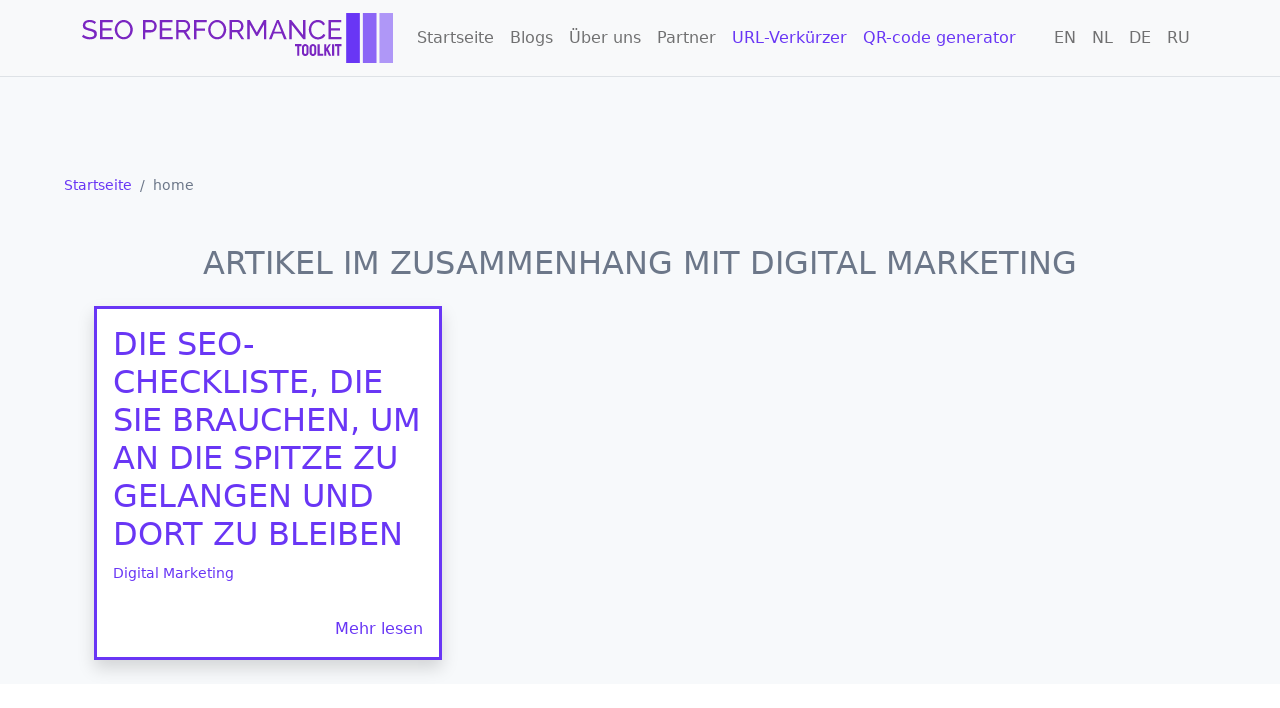

--- FILE ---
content_type: text/html; charset=UTF-8
request_url: https://seoperformance.net/de/category/digital-marketing
body_size: 3589
content:
<!DOCTYPE html><!--[if IE 8]> <html lang="de" class="ie8 no-js"> <![endif]--><!--[if IE 9]> <html lang="de" class="ie9 no-js"> <![endif]--><!--[if !IE]><!--><html lang=de><!--<![endif]--><head><meta charset=UTF-8><title>Category: Digital MarketingOptimise SEO, score higher in google search, get better performance of your website with SEOPerformance</title><link href=https://cdn.4b.is/techlabs.4bis.co/cdn/seoperformance.net/public/uploads/2022-11/_6uehkX7m3UAfKmM.png rel="shortcut icon"><link href=https://cdn.4b.is/techlabs.4bis.co/cdn/seoperformance.net/public/uploads/2022-11/_6uehkX7m3UAfKmM.png rel=icon type=image/x-icon><meta content="ie=edge" http-equiv=X-UA-Compatible><meta content="width=device-width, initial-scale=1.0" name=viewport><meta content=index,follow name=robots><script type=application/ld+json>{
        "@context": "https://schema.org",
        "@type": "BreadcrumbList",
        "itemListElement": [{
            "@type": "ListItem",
            "position": 1,
            "name": "category page",
            "item": "https://seoperformance.net/de/category"
        },{
            "@type": "ListItem",
            "position": 2,
            "name": "-",
            "item": "https://seoperformance.net/de/category/digital-marketing"
        }]
    }</script><link href=/build/565.a71130a6.css rel=stylesheet><link href=/build/app.83cd14e9.css rel=stylesheet><script defer src=/build/runtime.61b1725c.js></script><script defer src=/build/14.c237cdc4.js></script><script defer src=/build/565.fa8a9f88.js></script><script defer src=/build/app.cd598576.js></script><script>//<![CDATA[
            var owa_baseUrl = 'https://analytics.4bis.tech/';
            var owa_cmds = owa_cmds || [];
            owa_cmds.push(['setSiteId', 'fa9706549936fa25515d9084fd4b93cc']);
            owa_cmds.push(['trackPageView']);
            owa_cmds.push(['trackClicks']);

            (function() {
                var _owa = document.createElement('script'); _owa.type = 'text/javascript'; _owa.async = true;
                owa_baseUrl = ('https:' == document.location.protocol ? window.owa_baseSecUrl || owa_baseUrl.replace(/http:/, 'https:') : owa_baseUrl );
                _owa.src = owa_baseUrl + 'modules/base/dist/owa.tracker.js';
                var _owa_s = document.getElementsByTagName('script')[0]; _owa_s.parentNode.insertBefore(_owa, _owa_s);
            }());
            //]]></script><script>window.dataLayer_content=window.dataLayer_content || [];
  window.dataLayer_content = {"pageCategory":["gids", "tips", "tools", "seo", "optimisation", "google", 'software', 'it']};</script><script async crossorigin=anonymous data-checked-head=true src="https://pagead2.googlesyndication.com/pagead/js/adsbygoogle.js?client=ca-pub-2704970421517052"></script><script src="https://cdn.affiliatemngr.com/head.latest.min.js?v=3.0.0.0"></script><style>#content-wrapper {
    padding-top: 50px;
    background-color: #F7F9FB;
  }</style><script>(function (w, d, s, l, i) {
                w[l] = w[l] || [];
                w[l].push({
                    'gtm.start':
                        new Date().getTime(), event: 'gtm.js'
                });
                var f = d.getElementsByTagName(s)[0],
                    j = d.createElement(s), dl = l != 'dataLayer' ? '&l=' + l : '';
                j.async = true;
                j.src =
                    'https://www.googletagmanager.com/gtm.js?id=' + i + dl;
                f.parentNode.insertBefore(j, f);
            })(window, document, 'script', 'dataLayer', 'GTM-W2X7MDQ');</script><body class="" id=page-top><noscript><iframe gtm-w2x7mdq="" height=0 src="https://www.googletagmanager.com/ns.html?id=" style=display:none;visibility:hidden width=0></iframe></noscript><nav class="bg-light border-bottom navbar navbar-expand-lg navbar-light sticky-top"><div class=container-lg><a class=navbar-brand href=/de/ style="max-width: 75%;"><img alt="SEOperformance Logo" height=50px src=https://cdn.4b.is/techlabs.4bis.co/cdn/seoperformance.net/public/uploads/2022-10/NhbgBL3IYDQJkRvR.svg style="max-width: 100%;"></a><button aria-controls=navbarNav aria-expanded=false aria-label="Toggle navigation" class=navbar-toggler data-bs-target=#navbarNav data-bs-toggle=collapse type=button><span class=navbar-toggler-icon></span></button><div class="collapse navbar-collapse" id=navbarNav><ul class="me-auto navbar-nav"><li class=nav-item><a class=nav-link href=/de/>Startseite</a><li class=nav-item><a class=nav-link href=/de/blog>Blogs</a><li class=nav-item><a class=nav-link href=/de/about>Über uns</a><li class=nav-item><a class=nav-link href=/de/about/weblinks>Partner</a><li class=nav-item><a class="nav-link text-primary" href=/de/tools/url-verkurzer>URL-Verkürzer</a><li class=nav-item><a class="nav-link text-primary" href=/de/tools/qr-code-generator>QR-code generator</a></ul><ul class="ms-auto navbar-nav"><li class=nav-item><a class=nav-link href=/en/category/digital-marketing> EN </a><li class=nav-item><a class=nav-link href=/nl/category/digital-marketing> NL </a><li class=nav-item><a class=nav-link href=/de/category/digital-marketing> DE </a><li class=nav-item><a class=nav-link href=/ru/category/digital-marketing> RU </a></ul></div></div></nav><div id=wrapper><div class="d-flex flex-column" id=content-wrapper><div class="breadcrumbs mx-md-3 position-relative ps-4 ps-md-5 pt-5"><ol class="breadcrumb mb-0 small" id=wo-breadcrumbs-1502688871 itemscope itemtype=http://schema.org/BreadcrumbList><li itemprop=itemListElement itemscope itemtype=http://schema.org/ListItem><a href=/de/ itemprop=item><span itemprop=name>Startseite</span></a><meta content=1 itemprop=position><span class=separator>&nbsp; / &nbsp;</span><li itemprop=itemListElement itemscope itemtype=http://schema.org/ListItem><span class=breadcrumbs-current itemprop=name>home</span><meta content=2 itemprop=position></ol><script type=application/ld+json>{"@context":"https:\/\/schema.org\/","@type":"BreadcrumbList","itemListElement":[
      {"@type":"ListItem","position":1,"item":{"name":"SEOPerformance","@id":"seo-performance"}}
        
      	, {"@type":"ListItem","position":2,"item":{"name":"home","@id":"/de/"}}
    	            ]}</script></div><div class=container><div class="container mt-5" id=blog_container><div class="mb-3 row"><h2 class="text-center text-uppercase"> Artikel im Zusammenhang mit Digital Marketing </h2></div><div class=row><div class="col-12 col-lg-4 col-md-6 mb-4"><div class="bg-white border border-3 border-primary d-flex flex-column h-100 p-3 position-relative rounded-15 shadow"><a href=/de/blog/Die-SEO-Checkliste-die-Sie-brauchen-um-an-die-Spitze-zu-gelangen-und-dort-zu-bleiben><h2 class="services-header text-uppercase">Die SEO-Checkliste, die Sie brauchen, um an die Spitze zu gelangen und dort zu bleiben</h2></a><p><a class=small href=/de/category/digital-marketing> Digital Marketing</a><p class="blog-text-break text-sub"></p><a class="mt-auto text-button text-end" href=/de/blog/Die-SEO-Checkliste-die-Sie-brauchen-um-an-die-Spitze-zu-gelangen-und-dort-zu-bleiben>Mehr lesen </a></div></div></div></div></div><div class=divider></div></div></div><div class="breadcrumbs mx-md-3 position-relative ps-4 ps-md-5 pt-5"><ol class="breadcrumb mb-0 small" id=wo-breadcrumbs-1590400415 itemscope itemtype=http://schema.org/BreadcrumbList><li itemprop=itemListElement itemscope itemtype=http://schema.org/ListItem><a href=/de/ itemprop=item><span itemprop=name>Startseite</span></a><meta content=1 itemprop=position><span class=separator>&nbsp; / &nbsp;</span><li itemprop=itemListElement itemscope itemtype=http://schema.org/ListItem><span class=breadcrumbs-current itemprop=name>home</span><meta content=2 itemprop=position></ol><script type=application/ld+json>{"@context":"https:\/\/schema.org\/","@type":"BreadcrumbList","itemListElement":[
      {"@type":"ListItem","position":1,"item":{"name":"SEOPerformance","@id":"seo-performance"}}
        
      	, {"@type":"ListItem","position":2,"item":{"name":"home","@id":"/de/"}}
    	            ]}</script></div><footer class="bg-white text-center text-lg-start text-muted"><div class=container><div class="ad afmngr" data-afm-position=bd1a3d2e-4a9d-4279-879c-8c2ea14b904b></div></div><section class="align-items-center border-bottom container d-flex justify-content-between p-4"><div class=me-5><span>Bereit, Ihre Website zu verbessern?</span></div><div><a class="btn btn-primary me-0 me-md-4 rounded-pill" data-afm-aff=f9521c4c-a17c-4f3f-bbbc-d6539015f3b0 data-afm-anchor="" href=https://adn.lnkn.be/a/c/f9521c4c-a17c-4f3f-bbbc-d6539015f3b0 target=_blank>Jetzt ausprobieren</a></div></section><section class="container mt-5 text-center text-md-start"><div class="mt-3 row"><div class="col-lg-4 col-md-3 col-xl-3 mb-4 mx-auto"><h6 class="fw-bold mb-4 text-uppercase"><a class=text-secondary href=/de/>seoperformance.net</a></h6><p> Optimieren Sie Ihre Website mit unseren umfassenden SEO-Tools. Analysieren Sie Schlüsselwörter, überprüfen Sie die Häufigkeit wichtiger Begriffe und verbessern Sie Ihre Seitentitel für eine bessere Sichtbarkeit in Suchmaschinen. </div><div class="col-lg-2 col-md-2 col-xl-2 mb-4 mx-auto"><h6 class="fw-bold mb-4 text-uppercase">SEO-Tools</h6><p>Kostenloser SEO-Checker <p>SEO-Checkliste <p>Rich Snippets Checker <p>SEO-Titel-Checker</div><div class="col-lg-2 col-md-3 col-xl-2 mb-4 mx-auto"><h6 class="fw-bold mb-4 text-uppercase">Entdecken</h6><p><a href=/de/ title=Startseite>Startseite</a><p><a href=/de/tools>SEO-Toolkit</a><p><a href=/de/about title="Über SEOperformance">Über SEOperformance</a><p>Funktionen <p><a href=/de/blog title=Blogs>Blogs</a></div><div class="col-lg-3 col-md-4 col-xl-3 mb-4 mb-md-0 mx-auto"><h6 class="fw-bold mb-4 text-uppercase">Ressourcen</h6><p><i class="fa-envelope fas me-3"></i><a href=mailto:info@seoperformance.net>info@seoperformance.net</a><p><i class="fa-handshake fa-solid me-3"></i><a href=/de/about/weblinks title=Partnerschaften>Partnerschaften</a></div></div></section><div class="p-4 text-center text-dark" style="background-color: rgba(0, 0, 0, 0.05);"><h6>© 2026 <a href=/de/>SEOperformance.net</a>. Alle Rechte vorbehalten. | Hosting und Entwicklung von <a href="https://4bisinnovations.com/?ref=seoperformance.net" rel="noopener noreferrer" target=_blank title="4BIS Innovations">4BIS Innovations</a></h6></div></footer><script src="https://cdn.affiliatemngr.com/code.latest.min.js?v=1.1901"></script>

--- FILE ---
content_type: image/svg+xml
request_url: https://cdn.4b.is/techlabs.4bis.co/cdn/seoperformance.net/public/uploads/2022-10/NhbgBL3IYDQJkRvR.svg
body_size: 2463
content:
<?xml version="1.0" encoding="utf-8"?>
<!-- Generator: Adobe Illustrator 24.1.0, SVG Export Plug-In . SVG Version: 6.00 Build 0)  -->
<svg version="1.1" id="Layer_1" xmlns="http://www.w3.org/2000/svg" xmlns:xlink="http://www.w3.org/1999/xlink" x="0px" y="0px"
	 viewBox="0 0 391.7 63" style="enable-background:new 0 0 391.7 63;" xml:space="preserve">
<style type="text/css">
	.st0{fill:#7A26C1;}
	.st1{fill:#6936F5;}
	.st2{fill:#6936F5;fill-opacity:0.75;}
	.st3{fill:#6936F5;fill-opacity:0.5;}
	.st4{display:none;fill:none;}
</style>
<g id="tight-bounds" transform="matrix(1,0,0,1,122.24000000000001,168.5215390671944)">
	<g>
		<g transform="matrix(1,0,0,1,0,10.531854352019064)">
			<g>
				<g>
					<g transform="matrix(1,0,0,1,0,0)">
						<path id="text-0" class="st0" d="M-104.7-167.6l-1.4,2.5c-0.3-0.3-0.6-0.6-1.1-0.9c-0.5-0.3-1-0.6-1.5-0.8
							c-0.6-0.2-1.2-0.4-1.9-0.6c-0.7-0.1-1.4-0.2-2.1-0.2l0,0c-1.9,0-3.2,0.4-4.1,1.1c-0.9,0.7-1.3,1.7-1.3,2.9l0,0
							c0,0.9,0.2,1.5,0.7,2s1.2,0.9,2.1,1.2c0.9,0.3,2.1,0.6,3.6,1l0,0c1.7,0.4,3.1,0.8,4.4,1.3c1.2,0.5,2.2,1.2,2.8,2.1
							c0.7,0.9,1,2,1,3.5l0,0c0,1.2-0.2,2.2-0.7,3c-0.4,0.9-1.1,1.6-1.9,2.1c-0.8,0.6-1.7,1-2.8,1.2c-1.1,0.3-2.2,0.4-3.5,0.4l0,0
							c-1.2,0-2.4-0.1-3.6-0.4c-1.2-0.3-2.3-0.6-3.3-1.1c-1-0.5-2-1.1-2.9-1.9l0,0l1.5-2.6c0.4,0.4,0.8,0.8,1.4,1.1
							c0.6,0.4,1.2,0.7,2,1c0.7,0.3,1.5,0.6,2.4,0.8c0.9,0.2,1.7,0.3,2.7,0.3l0,0c1.7,0,3.1-0.3,4-0.9c1-0.6,1.4-1.5,1.4-2.7l0,0
							c0-0.9-0.3-1.6-0.8-2.2c-0.5-0.5-1.3-1-2.4-1.4c-1-0.4-2.3-0.7-3.8-1.1l0,0c-1.6-0.4-3-0.9-4.1-1.3c-1.1-0.5-1.9-1.1-2.5-1.9
							c-0.6-0.8-0.8-1.8-0.8-3.1l0,0c0-1.5,0.4-2.8,1.1-3.9c0.7-1.1,1.8-1.9,3.1-2.4c1.3-0.5,2.8-0.8,4.5-0.8l0,0
							c1.1,0,2.1,0.1,3,0.3c0.9,0.2,1.8,0.5,2.6,1C-106.1-168.7-105.4-168.2-104.7-167.6L-104.7-167.6z M-96.5-148.7h13.3v2.7h-16.4
							v-24.2h16.1v2.7h-13v7.8h11.3v2.6h-11.3V-148.7z M-69.7-145.9L-69.7-145.9c-1.7,0-3.2-0.3-4.6-1c-1.4-0.7-2.6-1.6-3.6-2.8
							c-1-1.2-1.8-2.5-2.3-3.9c-0.5-1.5-0.8-3-0.8-4.5l0,0c0-1.6,0.3-3.1,0.9-4.6c0.6-1.5,1.4-2.8,2.4-3.9c1-1.1,2.2-2,3.6-2.7
							c1.4-0.7,2.9-1,4.5-1l0,0c1.7,0,3.2,0.4,4.6,1.1c1.4,0.7,2.6,1.6,3.6,2.8c1,1.2,1.8,2.5,2.3,3.9c0.5,1.5,0.8,2.9,0.8,4.5l0,0
							c0,1.6-0.3,3.1-0.9,4.6c-0.6,1.5-1.4,2.8-2.4,3.9c-1,1.1-2.2,2.1-3.6,2.7C-66.6-146.2-68.1-145.9-69.7-145.9z M-78-158.1
							L-78-158.1c0,1.2,0.2,2.4,0.6,3.6c0.4,1.1,1,2.2,1.7,3c0.7,0.9,1.6,1.6,2.6,2.1c1,0.5,2.2,0.8,3.4,0.8l0,0
							c1.3,0,2.5-0.3,3.5-0.8c1-0.5,1.9-1.3,2.6-2.2c0.7-0.9,1.3-1.9,1.6-3.1c0.4-1.1,0.6-2.3,0.6-3.4l0,0c0-1.2-0.2-2.4-0.6-3.5
							c-0.4-1.1-1-2.2-1.7-3c-0.7-0.9-1.6-1.6-2.6-2.1c-1-0.5-2.1-0.8-3.3-0.8l0,0c-1.3,0-2.5,0.3-3.5,0.8c-1,0.5-1.9,1.3-2.6,2.2
							c-0.7,0.9-1.3,1.9-1.7,3C-77.8-160.4-78-159.3-78-158.1z M-42.4-146h-3.1v-24.2h10.1c1.1,0,2,0.2,2.9,0.7
							c0.9,0.4,1.7,1,2.3,1.8c0.7,0.7,1.2,1.6,1.5,2.5c0.4,0.9,0.5,1.9,0.5,2.8l0,0c0,1.3-0.3,2.6-0.9,3.8c-0.6,1.2-1.4,2.2-2.5,2.9
							c-1.1,0.7-2.3,1.1-3.7,1.1l0,0h-7.2V-146z M-42.4-167.5v10h7c0.8,0,1.6-0.2,2.2-0.7c0.6-0.5,1.1-1.1,1.5-1.8
							c0.3-0.8,0.5-1.6,0.5-2.5l0,0c0-1-0.2-1.8-0.6-2.6c-0.4-0.8-0.9-1.4-1.6-1.8s-1.4-0.6-2.2-0.6l0,0H-42.4z M-21.2-148.7h13.3
							v2.7h-16.4v-24.2h16.1v2.7h-13v7.8h11.3v2.6h-11.3V-148.7z M-0.6-146h-3.1v-24.2H6.7c1.1,0,2,0.2,2.9,0.7
							c0.9,0.4,1.7,1,2.3,1.8c0.7,0.7,1.2,1.6,1.5,2.5c0.4,0.9,0.5,1.9,0.5,2.8l0,0c0,1.1-0.2,2.2-0.6,3.2c-0.4,1-1,1.8-1.8,2.6
							c-0.8,0.7-1.6,1.2-2.7,1.5l0,0l5.9,9.3h-3.5l-5.5-8.7h-6.4V-146z M-0.6-167.5v10h7.3c0.8,0,1.6-0.2,2.2-0.7
							c0.6-0.5,1.1-1.1,1.5-1.9c0.4-0.8,0.5-1.6,0.5-2.5l0,0c0-0.9-0.2-1.7-0.6-2.5c-0.4-0.8-0.9-1.4-1.6-1.8
							c-0.7-0.5-1.4-0.7-2.2-0.7l0,0H-0.6z M21.8-146h-3.1v-24.2h16v2.7H21.8v8.1h10.9v2.6H21.8V-146z M47.9-145.9L47.9-145.9
							c-1.7,0-3.2-0.3-4.6-1c-1.4-0.7-2.6-1.6-3.6-2.8c-1-1.2-1.8-2.5-2.3-3.9c-0.5-1.5-0.8-3-0.8-4.5l0,0c0-1.6,0.3-3.1,0.9-4.6
							c0.6-1.5,1.4-2.8,2.4-3.9c1-1.1,2.2-2,3.6-2.7c1.4-0.7,2.9-1,4.5-1l0,0c1.7,0,3.2,0.4,4.6,1.1c1.4,0.7,2.6,1.6,3.6,2.8
							c1,1.2,1.8,2.5,2.3,3.9c0.5,1.5,0.8,2.9,0.8,4.5l0,0c0,1.6-0.3,3.1-0.9,4.6c-0.6,1.5-1.4,2.8-2.4,3.9c-1,1.1-2.2,2.1-3.6,2.7
							C51-146.2,49.5-145.9,47.9-145.9z M39.6-158.1L39.6-158.1c0,1.2,0.2,2.4,0.6,3.6c0.4,1.1,1,2.2,1.7,3c0.7,0.9,1.6,1.6,2.6,2.1
							c1,0.5,2.2,0.8,3.4,0.8l0,0c1.3,0,2.5-0.3,3.5-0.8c1-0.5,1.9-1.3,2.6-2.2c0.7-0.9,1.3-1.9,1.6-3.1c0.4-1.1,0.6-2.3,0.6-3.4
							l0,0c0-1.2-0.2-2.4-0.6-3.5c-0.4-1.1-1-2.2-1.7-3c-0.7-0.9-1.6-1.6-2.6-2.1c-1-0.5-2.1-0.8-3.4-0.8l0,0
							c-1.3,0-2.5,0.3-3.5,0.8c-1,0.5-1.9,1.3-2.6,2.2c-0.7,0.9-1.3,1.9-1.7,3C39.8-160.4,39.6-159.3,39.6-158.1z M66.6-146h-3.1
							v-24.2h10.3c1.1,0,2,0.2,2.9,0.7c0.9,0.4,1.7,1,2.3,1.8c0.7,0.7,1.2,1.6,1.5,2.5c0.4,0.9,0.5,1.9,0.5,2.8l0,0
							c0,1.1-0.2,2.2-0.6,3.2c-0.4,1-1,1.8-1.8,2.6c-0.8,0.7-1.6,1.2-2.7,1.5l0,0L82-146h-3.5l-5.5-8.7h-6.4V-146z M66.6-167.5v10
							h7.3c0.8,0,1.6-0.2,2.2-0.7c0.6-0.5,1.1-1.1,1.5-1.9c0.4-0.8,0.5-1.6,0.5-2.5l0,0c0-0.9-0.2-1.7-0.6-2.5
							c-0.4-0.8-0.9-1.4-1.6-1.8c-0.7-0.5-1.4-0.7-2.2-0.7l0,0H66.6z M109.9-146h-3.1v-18.4l-8,14.2H97l-8-14.2v18.4h-3.1v-24.2h3.2
							l8.7,15.7l8.8-15.7h3.2V-146z M113.1-146l9.9-24.2h2.6l9.9,24.2h-3.3l-2.9-7.1h-10.1l-2.8,7.1H113.1z M119.8-155.5h8.8
							l-4.4-11.2L119.8-155.5z M156.3-146l-14.6-18.5v18.5h-3.1v-24.2h2.6l14.8,18.9v-18.9h3.1v24.1H156.3z M163.3-158.3
							L163.3-158.3c0-1.5,0.3-2.9,0.8-4.3c0.5-1.4,1.3-2.7,2.2-3.9c1-1.2,2.2-2.1,3.6-2.8c1.4-0.7,3.1-1,4.9-1l0,0
							c2.2,0,4,0.5,5.5,1.5c1.5,1,2.7,2.2,3.4,3.8l0,0l-2.4,1.6c-0.5-1-1.1-1.8-1.8-2.4c-0.7-0.6-1.5-1-2.4-1.3
							c-0.8-0.2-1.7-0.4-2.5-0.4l0,0c-1.3,0-2.5,0.3-3.6,0.8c-1,0.5-1.9,1.3-2.6,2.2s-1.2,1.9-1.6,3c-0.3,1.1-0.5,2.3-0.5,3.4l0,0
							c0,1.2,0.2,2.5,0.6,3.6c0.4,1.2,1,2.2,1.8,3.1c0.7,0.9,1.6,1.6,2.7,2.1c1,0.5,2.1,0.8,3.3,0.8l0,0c0.8,0,1.7-0.1,2.6-0.4
							c0.9-0.3,1.7-0.8,2.5-1.4c0.8-0.6,1.4-1.4,1.8-2.4l0,0l2.6,1.4c-0.5,1.2-1.3,2.2-2.3,3.1c-1,0.8-2.2,1.5-3.5,1.9
							c-1.3,0.4-2.5,0.6-3.8,0.6l0,0c-1.7,0-3.2-0.4-4.6-1.1c-1.4-0.7-2.6-1.7-3.6-2.9c-1-1.2-1.8-2.5-2.3-4
							C163.6-155.2,163.3-156.8,163.3-158.3z M191.2-148.7h13.3v2.7h-16.4v-24.2h16.1v2.7h-13v7.8h11.3v2.6h-11.3V-148.7z"/>
					</g>
				</g>
				<g transform="matrix(1,0,0,1,324.51432938360995,36.761152552951465)">
					<g transform="matrix(1,0,0,1,0,0)">
						<path id="text-1" class="st0" d="M-173.3-161.8h-2.4c-0.1,0-0.1,0-0.1-0.1l0,0v-12.1h-2.8c-0.1,0-0.1,0-0.1-0.1l0,0l0-2.4
							c0-0.1,0-0.1,0.1-0.1l0,0h8c0.1,0,0.1,0,0.1,0.1l0,0v2.4c0,0.1,0,0.1-0.1,0.1l0,0h-2.8l0,12.1
							C-173.2-161.8-173.3-161.8-173.3-161.8L-173.3-161.8z M-165.7-161.6L-165.7-161.6c-0.8,0-1.5-0.2-2.1-0.6
							c-0.6-0.4-1.1-0.9-1.5-1.5c-0.4-0.6-0.6-1.3-0.6-2.1l0,0l0-6.7c0-0.8,0.2-1.5,0.6-2.1c0.4-0.6,0.9-1.1,1.5-1.5
							s1.3-0.6,2.1-0.6l0,0c0.8,0,1.5,0.2,2.1,0.6c0.6,0.4,1.1,0.9,1.5,1.5c0.4,0.6,0.6,1.3,0.6,2.1l0,0l0,6.7
							c0,0.8-0.2,1.5-0.6,2.1c-0.4,0.6-0.9,1.2-1.5,1.5C-164.2-161.8-164.9-161.6-165.7-161.6z M-165.7-164.1L-165.7-164.1
							c0.4,0,0.8-0.2,1.1-0.5c0.3-0.3,0.5-0.7,0.5-1.2l0,0l0-6.7c0-0.5-0.1-0.9-0.4-1.2c-0.3-0.3-0.7-0.5-1.1-0.5l0,0
							c-0.4,0-0.8,0.2-1.1,0.5c-0.3,0.3-0.5,0.7-0.5,1.2l0,0v6.7c0,0.5,0.2,0.9,0.5,1.2C-166.5-164.3-166.1-164.1-165.7-164.1z
							 M-156-161.6L-156-161.6c-0.8,0-1.5-0.2-2.1-0.6c-0.6-0.4-1.1-0.9-1.5-1.5c-0.4-0.6-0.6-1.3-0.6-2.1l0,0l0-6.7
							c0-0.8,0.2-1.5,0.6-2.1c0.4-0.6,0.9-1.1,1.5-1.5s1.3-0.6,2.1-0.6l0,0c0.8,0,1.5,0.2,2.1,0.6c0.6,0.4,1.1,0.9,1.5,1.5
							s0.6,1.3,0.6,2.1l0,0l0,6.7c0,0.8-0.2,1.5-0.6,2.1c-0.4,0.6-0.9,1.2-1.5,1.5C-154.5-161.8-155.2-161.6-156-161.6z M-156-164.1
							L-156-164.1c0.4,0,0.8-0.2,1.1-0.5c0.3-0.3,0.5-0.7,0.5-1.2l0,0l0-6.7c0-0.5-0.1-0.9-0.4-1.2c-0.3-0.3-0.7-0.5-1.1-0.5l0,0
							c-0.4,0-0.8,0.2-1.1,0.5c-0.3,0.3-0.5,0.7-0.5,1.2l0,0v6.7c0,0.5,0.2,0.9,0.5,1.2C-156.8-164.3-156.4-164.1-156-164.1z
							 M-143.3-161.8h-6.8c-0.1,0-0.1,0-0.1-0.1l0,0l0-14.5c0-0.1,0-0.1,0.1-0.1l0,0h2.4c0.1,0,0.1,0,0.1,0.1l0,0l0,12h4.4
							c0.1,0,0.1,0,0.1,0.1l0,0v2.4C-143.2-161.8-143.2-161.8-143.3-161.8L-143.3-161.8z M-139.3-161.8h-2.4c-0.1,0-0.1,0-0.1-0.1
							l0,0l0-14.5c0-0.1,0-0.1,0.1-0.1l0,0h2.4c0.1,0,0.1,0,0.1,0.1l0,0v5l3.3-5c0-0.1,0.1-0.1,0.1-0.1l0,0h2.4c0.1,0,0.1,0,0,0.1
							l0,0l-3.7,5.8l4.1,8.7c0,0.1,0,0.1-0.1,0.1l0,0h-2.6c-0.1,0-0.1,0-0.1-0.1l0,0l-2.9-6.2l-0.7,1.2v5
							C-139.3-161.8-139.3-161.8-139.3-161.8L-139.3-161.8z M-129.4-161.8h-2.4c-0.1,0-0.1,0-0.1-0.1l0,0l0-14.5
							c0-0.1,0-0.1,0.1-0.1l0,0h2.4c0.1,0,0.1,0,0.1,0.1l0,0l0,14.5C-129.3-161.8-129.3-161.8-129.4-161.8L-129.4-161.8z
							 M-122.9-161.8h-2.4c-0.1,0-0.1,0-0.1-0.1l0,0v-12.1h-2.8c-0.1,0-0.1,0-0.1-0.1l0,0l0-2.4c0-0.1,0-0.1,0.1-0.1l0,0h8
							c0.1,0,0.1,0,0.1,0.1l0,0v2.4c0,0.1,0,0.1-0.1,0.1l0,0h-2.8l0,12.1C-122.8-161.8-122.9-161.8-122.9-161.8L-122.9-161.8z"/>
					</g>
				</g>
			</g>
		</g>
		<g transform="matrix(1,0,0,1,402.5409484288106,0)">
			<g>
				<rect x="-192.2" y="-168.5" class="st1" width="17.2" height="63"/>
				<rect x="-171.2" y="-168.5" class="st2" width="17.2" height="63"/>
				<rect x="-150.3" y="-168.5" class="st3" width="17.2" height="63"/>
			</g>
		</g>
	</g>
	<rect x="-122.3" y="-168.5" class="st4" width="395.5" height="63"/>
</g>
</svg>


--- FILE ---
content_type: application/javascript
request_url: https://seoperformance.net/build/app.cd598576.js
body_size: 2288
content:
(self.webpackChunk=self.webpackChunk||[]).push([[143,618],{4692:e=>{function t(e){var t=new Error("Cannot find module '"+e+"'");throw t.code="MODULE_NOT_FOUND",t}t.keys=()=>[],t.resolve=t,t.id=4692,e.exports=t},4532:(e,t,r)=>{var n={"./QR-fetch.jsx":8405};function o(e){var t=a(e);return r(t)}function a(e){if(!r.o(n,e)){var t=new Error("Cannot find module '"+e+"'");throw t.code="MODULE_NOT_FOUND",t}return n[e]}o.keys=function(){return Object.keys(n)},o.resolve=a,e.exports=o,o.id=4532},8205:(e,t,r)=>{"use strict";r.d(t,{Z:()=>n});const n={"symfony--ux-react--react":Promise.resolve().then(r.bind(r,1343))}},8758:(e,t,r)=>{"use strict";var n=r(7157),o=r(5169),a=(r(6288),(0,r(2192).x)(r(4692)));a.debug=!1;r(8445);r.g.bootstrap=o,(0,n.V)(r(4532))},8445:(e,t,r)=>{r.g.enginizer={constructor:function(){this.callouts=[],this.postReactCallouts=[],this.reactInited=!1,this.cachedScriptList=[],this.helpers={},this.inited=!1,this.loader={}},func:function(e){return new Function("return ("+e+")")()},ccb:function(e,t){var r=document.querySelector(e).innerHTML;void 0!==navigator.clipboard?(navigator.clipboard.writeText(r),t.innerHTML="<i class='fa-solid fa-clipboard-check text-success'></i>"):console.log("Secure connection (https) is required for clipboard use.")}}},8405:(e,t,r)=>{"use strict";r.r(t),r.d(t,{default:()=>i});r(1539),r(8674),r(9753),r(2526),r(1817),r(2165),r(6992),r(8783),r(3948),r(7042),r(8309),r(1038),r(4916);var n=r(7294);function o(e,t){return function(e){if(Array.isArray(e))return e}(e)||function(e,t){var r=null==e?null:"undefined"!=typeof Symbol&&e[Symbol.iterator]||e["@@iterator"];if(null==r)return;var n,o,a=[],i=!0,u=!1;try{for(r=r.call(e);!(i=(n=r.next()).done)&&(a.push(n.value),!t||a.length!==t);i=!0);}catch(e){u=!0,o=e}finally{try{i||null==r.return||r.return()}finally{if(u)throw o}}return a}(e,t)||function(e,t){if(!e)return;if("string"==typeof e)return a(e,t);var r=Object.prototype.toString.call(e).slice(8,-1);"Object"===r&&e.constructor&&(r=e.constructor.name);if("Map"===r||"Set"===r)return Array.from(e);if("Arguments"===r||/^(?:Ui|I)nt(?:8|16|32)(?:Clamped)?Array$/.test(r))return a(e,t)}(e,t)||function(){throw new TypeError("Invalid attempt to destructure non-iterable instance.\nIn order to be iterable, non-array objects must have a [Symbol.iterator]() method.")}()}function a(e,t){(null==t||t>e.length)&&(t=e.length);for(var r=0,n=new Array(t);r<t;r++)n[r]=e[r];return n}function i(e){var t=e.url,r=o((0,n.useState)(null),2),a=r[0],i=r[1];return(0,n.useEffect)((function(){fetch(Routing.generate("fetch_qr",{url:t,format:"SVG"})).then((function(e){if(!e.ok)throw new Error("Network response was not ok");return e.blob()})).then((function(e){var t=new FileReader;t.onload=function(){i(t.result)},t.readAsDataURL(e)})).catch((function(e){console.error("There was a problem with the fetch operation:",e)}))}),[t]),a?n.createElement("img",{src:a,alt:"",className:"img-fluid"}):n.createElement("div",{className:"spinner-border"})}},6288:(e,t,r)=>{function n(e){return function(e){if(Array.isArray(e))return i(e)}(e)||function(e){if("undefined"!=typeof Symbol&&null!=e[Symbol.iterator]||null!=e["@@iterator"])return Array.from(e)}(e)||a(e)||function(){throw new TypeError("Invalid attempt to spread non-iterable instance.\nIn order to be iterable, non-array objects must have a [Symbol.iterator]() method.")}()}function o(e,t){var r="undefined"!=typeof Symbol&&e[Symbol.iterator]||e["@@iterator"];if(!r){if(Array.isArray(e)||(r=a(e))||t&&e&&"number"==typeof e.length){r&&(e=r);var n=0,o=function(){};return{s:o,n:function(){return n>=e.length?{done:!0}:{done:!1,value:e[n++]}},e:function(e){throw e},f:o}}throw new TypeError("Invalid attempt to iterate non-iterable instance.\nIn order to be iterable, non-array objects must have a [Symbol.iterator]() method.")}var i,u=!0,c=!1;return{s:function(){r=r.call(e)},n:function(){var e=r.next();return u=e.done,e},e:function(e){c=!0,i=e},f:function(){try{u||null==r.return||r.return()}finally{if(c)throw i}}}}function a(e,t){if(e){if("string"==typeof e)return i(e,t);var r=Object.prototype.toString.call(e).slice(8,-1);return"Object"===r&&e.constructor&&(r=e.constructor.name),"Map"===r||"Set"===r?Array.from(e):"Arguments"===r||/^(?:Ui|I)nt(?:8|16|32)(?:Clamped)?Array$/.test(r)?i(e,t):void 0}}function i(e,t){(null==t||t>e.length)&&(t=e.length);for(var r=0,n=new Array(t);r<t;r++)n[r]=e[r];return n}r(1539),r(8674),r(8309),r(2564),r(7042),r(1038),r(8783),r(4916),r(2526),r(1817),r(2165),r(6992),r(3948),r(9753),document.addEventListener("submit",(function(e){var t=e.target;if(t.classList.contains("cms-form")){e.preventDefault(),e.submitter.disabled=!0,e.submitter.insertAdjacentHTML("afterend",'<span class="spinner-border spinner-border-sm text-primary" role="status"><span class="visually-hidden">sending...</span></span>');var r=new FormData(e.target),n=t.getAttribute("action"),o=new XMLHttpRequest;o.onreadystatechange=function(){if(o.readyState===XMLHttpRequest.DONE){var e=document.createRange().createContextualFragment(o.responseText),r=e.querySelector("form");r&&(e=r),t.parentNode.insertBefore(e,t),t.remove()}},o.open("post",n),o.setRequestHeader("X-Requested-With","XMLHttpRequest"),o.send(r)}}));var u=function(){var e,t=o(document.querySelectorAll("[cms-escaped-form]"));try{for(t.s();!(e=t.n()).done;){var r,a=e.value,i=document.createElement("form"),u=o(a.attributes);try{for(u.s();!(r=u.n()).done;){var c=r.value;i.setAttribute(c.name,c.value)}}catch(e){u.e(e)}finally{u.f()}i.append.apply(i,n(a.childNodes)),i.removeAttribute("cms-escaped-form"),a.replaceWith(i)}}catch(e){t.e(e)}finally{t.f()}};!function(){var e,t=o(document.querySelectorAll("[cms-form]"));try{var r=function(){var t=e.value,r=t.attributes["cms-form"].value;fetch(r+"&nocache=1").then((function(e){return e.text()})).then((function(e){t.outerHTML=e})).catch((function(e){t.outerHTML="Failed to fetch form"}))};for(t.s();!(e=t.n()).done;)r()}catch(e){t.e(e)}finally{t.f()}}(),window.addEventListener("load",(function(){setTimeout(u,500)}))}},e=>{e.O(0,[14,565],(()=>{return t=8758,e(e.s=t);var t}));e.O()}]);

--- FILE ---
content_type: application/javascript
request_url: https://seoperformance.net/build/565.fa8a9f88.js
body_size: 35145
content:
/*! For license information please see 565.fa8a9f88.js.LICENSE.txt */
(self.webpackChunk=self.webpackChunk||[]).push([[565],{6599:(t,e,n)=>{"use strict";n.d(e,{Mx:()=>K,Qr:()=>J});class i{constructor(t,e,n){this.eventTarget=t,this.eventName=e,this.eventOptions=n,this.unorderedBindings=new Set}connect(){this.eventTarget.addEventListener(this.eventName,this,this.eventOptions)}disconnect(){this.eventTarget.removeEventListener(this.eventName,this,this.eventOptions)}bindingConnected(t){this.unorderedBindings.add(t)}bindingDisconnected(t){this.unorderedBindings.delete(t)}handleEvent(t){const e=function(t){if("immediatePropagationStopped"in t)return t;{const{stopImmediatePropagation:e}=t;return Object.assign(t,{immediatePropagationStopped:!1,stopImmediatePropagation(){this.immediatePropagationStopped=!0,e.call(this)}})}}(t);for(const t of this.bindings){if(e.immediatePropagationStopped)break;t.handleEvent(e)}}get bindings(){return Array.from(this.unorderedBindings).sort(((t,e)=>{const n=t.index,i=e.index;return n<i?-1:n>i?1:0}))}}class s{constructor(t){this.application=t,this.eventListenerMaps=new Map,this.started=!1}start(){this.started||(this.started=!0,this.eventListeners.forEach((t=>t.connect())))}stop(){this.started&&(this.started=!1,this.eventListeners.forEach((t=>t.disconnect())))}get eventListeners(){return Array.from(this.eventListenerMaps.values()).reduce(((t,e)=>t.concat(Array.from(e.values()))),[])}bindingConnected(t){this.fetchEventListenerForBinding(t).bindingConnected(t)}bindingDisconnected(t){this.fetchEventListenerForBinding(t).bindingDisconnected(t)}handleError(t,e,n={}){this.application.handleError(t,`Error ${e}`,n)}fetchEventListenerForBinding(t){const{eventTarget:e,eventName:n,eventOptions:i}=t;return this.fetchEventListener(e,n,i)}fetchEventListener(t,e,n){const i=this.fetchEventListenerMapForEventTarget(t),s=this.cacheKey(e,n);let r=i.get(s);return r||(r=this.createEventListener(t,e,n),i.set(s,r)),r}createEventListener(t,e,n){const s=new i(t,e,n);return this.started&&s.connect(),s}fetchEventListenerMapForEventTarget(t){let e=this.eventListenerMaps.get(t);return e||(e=new Map,this.eventListenerMaps.set(t,e)),e}cacheKey(t,e){const n=[t];return Object.keys(e).sort().forEach((t=>{n.push(`${e[t]?"":"!"}${t}`)})),n.join(":")}}const r=/^((.+?)(@(window|document))?->)?(.+?)(#([^:]+?))(:(.+))?$/;function o(t){return"window"==t?window:"document"==t?document:void 0}function a(t){return t.replace(/(?:[_-])([a-z0-9])/g,((t,e)=>e.toUpperCase()))}function c(t){return t.charAt(0).toUpperCase()+t.slice(1)}function l(t){return t.replace(/([A-Z])/g,((t,e)=>`-${e.toLowerCase()}`))}const h={a:t=>"click",button:t=>"click",form:t=>"submit",details:t=>"toggle",input:t=>"submit"==t.getAttribute("type")?"click":"input",select:t=>"change",textarea:t=>"input"};function u(t){throw new Error(t)}function d(t){try{return JSON.parse(t)}catch(e){return t}}class f{constructor(t,e){this.context=t,this.action=e}get index(){return this.action.index}get eventTarget(){return this.action.eventTarget}get eventOptions(){return this.action.eventOptions}get identifier(){return this.context.identifier}handleEvent(t){this.willBeInvokedByEvent(t)&&this.invokeWithEvent(t)}get eventName(){return this.action.eventName}get method(){const t=this.controller[this.methodName];if("function"==typeof t)return t;throw new Error(`Action "${this.action}" references undefined method "${this.methodName}"`)}invokeWithEvent(t){const{target:e,currentTarget:n}=t;try{const{params:i}=this.action,s=Object.assign(t,{params:i});this.method.call(this.controller,s),this.context.logDebugActivity(this.methodName,{event:t,target:e,currentTarget:n,action:this.methodName})}catch(e){const{identifier:n,controller:i,element:s,index:r}=this,o={identifier:n,controller:i,element:s,index:r,event:t};this.context.handleError(e,`invoking action "${this.action}"`,o)}}willBeInvokedByEvent(t){const e=t.target;return this.element===e||(e instanceof Element&&this.element.contains(e)?this.scope.containsElement(e):this.scope.containsElement(this.action.element))}get controller(){return this.context.controller}get methodName(){return this.action.methodName}get element(){return this.scope.element}get scope(){return this.context.scope}}class p{constructor(t,e){this.mutationObserverInit={attributes:!0,childList:!0,subtree:!0},this.element=t,this.started=!1,this.delegate=e,this.elements=new Set,this.mutationObserver=new MutationObserver((t=>this.processMutations(t)))}start(){this.started||(this.started=!0,this.mutationObserver.observe(this.element,this.mutationObserverInit),this.refresh())}pause(t){this.started&&(this.mutationObserver.disconnect(),this.started=!1),t(),this.started||(this.mutationObserver.observe(this.element,this.mutationObserverInit),this.started=!0)}stop(){this.started&&(this.mutationObserver.takeRecords(),this.mutationObserver.disconnect(),this.started=!1)}refresh(){if(this.started){const t=new Set(this.matchElementsInTree());for(const e of Array.from(this.elements))t.has(e)||this.removeElement(e);for(const e of Array.from(t))this.addElement(e)}}processMutations(t){if(this.started)for(const e of t)this.processMutation(e)}processMutation(t){"attributes"==t.type?this.processAttributeChange(t.target,t.attributeName):"childList"==t.type&&(this.processRemovedNodes(t.removedNodes),this.processAddedNodes(t.addedNodes))}processAttributeChange(t,e){const n=t;this.elements.has(n)?this.delegate.elementAttributeChanged&&this.matchElement(n)?this.delegate.elementAttributeChanged(n,e):this.removeElement(n):this.matchElement(n)&&this.addElement(n)}processRemovedNodes(t){for(const e of Array.from(t)){const t=this.elementFromNode(e);t&&this.processTree(t,this.removeElement)}}processAddedNodes(t){for(const e of Array.from(t)){const t=this.elementFromNode(e);t&&this.elementIsActive(t)&&this.processTree(t,this.addElement)}}matchElement(t){return this.delegate.matchElement(t)}matchElementsInTree(t=this.element){return this.delegate.matchElementsInTree(t)}processTree(t,e){for(const n of this.matchElementsInTree(t))e.call(this,n)}elementFromNode(t){if(t.nodeType==Node.ELEMENT_NODE)return t}elementIsActive(t){return t.isConnected==this.element.isConnected&&this.element.contains(t)}addElement(t){this.elements.has(t)||this.elementIsActive(t)&&(this.elements.add(t),this.delegate.elementMatched&&this.delegate.elementMatched(t))}removeElement(t){this.elements.has(t)&&(this.elements.delete(t),this.delegate.elementUnmatched&&this.delegate.elementUnmatched(t))}}class m{constructor(t,e,n){this.attributeName=e,this.delegate=n,this.elementObserver=new p(t,this)}get element(){return this.elementObserver.element}get selector(){return`[${this.attributeName}]`}start(){this.elementObserver.start()}pause(t){this.elementObserver.pause(t)}stop(){this.elementObserver.stop()}refresh(){this.elementObserver.refresh()}get started(){return this.elementObserver.started}matchElement(t){return t.hasAttribute(this.attributeName)}matchElementsInTree(t){const e=this.matchElement(t)?[t]:[],n=Array.from(t.querySelectorAll(this.selector));return e.concat(n)}elementMatched(t){this.delegate.elementMatchedAttribute&&this.delegate.elementMatchedAttribute(t,this.attributeName)}elementUnmatched(t){this.delegate.elementUnmatchedAttribute&&this.delegate.elementUnmatchedAttribute(t,this.attributeName)}elementAttributeChanged(t,e){this.delegate.elementAttributeValueChanged&&this.attributeName==e&&this.delegate.elementAttributeValueChanged(t,e)}}class g{constructor(t,e){this.element=t,this.delegate=e,this.started=!1,this.stringMap=new Map,this.mutationObserver=new MutationObserver((t=>this.processMutations(t)))}start(){this.started||(this.started=!0,this.mutationObserver.observe(this.element,{attributes:!0,attributeOldValue:!0}),this.refresh())}stop(){this.started&&(this.mutationObserver.takeRecords(),this.mutationObserver.disconnect(),this.started=!1)}refresh(){if(this.started)for(const t of this.knownAttributeNames)this.refreshAttribute(t,null)}processMutations(t){if(this.started)for(const e of t)this.processMutation(e)}processMutation(t){const e=t.attributeName;e&&this.refreshAttribute(e,t.oldValue)}refreshAttribute(t,e){const n=this.delegate.getStringMapKeyForAttribute(t);if(null!=n){this.stringMap.has(t)||this.stringMapKeyAdded(n,t);const i=this.element.getAttribute(t);if(this.stringMap.get(t)!=i&&this.stringMapValueChanged(i,n,e),null==i){const e=this.stringMap.get(t);this.stringMap.delete(t),e&&this.stringMapKeyRemoved(n,t,e)}else this.stringMap.set(t,i)}}stringMapKeyAdded(t,e){this.delegate.stringMapKeyAdded&&this.delegate.stringMapKeyAdded(t,e)}stringMapValueChanged(t,e,n){this.delegate.stringMapValueChanged&&this.delegate.stringMapValueChanged(t,e,n)}stringMapKeyRemoved(t,e,n){this.delegate.stringMapKeyRemoved&&this.delegate.stringMapKeyRemoved(t,e,n)}get knownAttributeNames(){return Array.from(new Set(this.currentAttributeNames.concat(this.recordedAttributeNames)))}get currentAttributeNames(){return Array.from(this.element.attributes).map((t=>t.name))}get recordedAttributeNames(){return Array.from(this.stringMap.keys())}}function v(t,e,n){_(t,e).add(n)}function b(t,e,n){_(t,e).delete(n),function(t,e){const n=t.get(e);null!=n&&0==n.size&&t.delete(e)}(t,e)}function _(t,e){let n=t.get(e);return n||(n=new Set,t.set(e,n)),n}class y{constructor(){this.valuesByKey=new Map}get keys(){return Array.from(this.valuesByKey.keys())}get values(){return Array.from(this.valuesByKey.values()).reduce(((t,e)=>t.concat(Array.from(e))),[])}get size(){return Array.from(this.valuesByKey.values()).reduce(((t,e)=>t+e.size),0)}add(t,e){v(this.valuesByKey,t,e)}delete(t,e){b(this.valuesByKey,t,e)}has(t,e){const n=this.valuesByKey.get(t);return null!=n&&n.has(e)}hasKey(t){return this.valuesByKey.has(t)}hasValue(t){return Array.from(this.valuesByKey.values()).some((e=>e.has(t)))}getValuesForKey(t){const e=this.valuesByKey.get(t);return e?Array.from(e):[]}getKeysForValue(t){return Array.from(this.valuesByKey).filter((([e,n])=>n.has(t))).map((([t,e])=>t))}}class w{constructor(t,e,n){this.attributeObserver=new m(t,e,this),this.delegate=n,this.tokensByElement=new y}get started(){return this.attributeObserver.started}start(){this.attributeObserver.start()}pause(t){this.attributeObserver.pause(t)}stop(){this.attributeObserver.stop()}refresh(){this.attributeObserver.refresh()}get element(){return this.attributeObserver.element}get attributeName(){return this.attributeObserver.attributeName}elementMatchedAttribute(t){this.tokensMatched(this.readTokensForElement(t))}elementAttributeValueChanged(t){const[e,n]=this.refreshTokensForElement(t);this.tokensUnmatched(e),this.tokensMatched(n)}elementUnmatchedAttribute(t){this.tokensUnmatched(this.tokensByElement.getValuesForKey(t))}tokensMatched(t){t.forEach((t=>this.tokenMatched(t)))}tokensUnmatched(t){t.forEach((t=>this.tokenUnmatched(t)))}tokenMatched(t){this.delegate.tokenMatched(t),this.tokensByElement.add(t.element,t)}tokenUnmatched(t){this.delegate.tokenUnmatched(t),this.tokensByElement.delete(t.element,t)}refreshTokensForElement(t){const e=this.tokensByElement.getValuesForKey(t),n=this.readTokensForElement(t),i=function(t,e){const n=Math.max(t.length,e.length);return Array.from({length:n},((n,i)=>[t[i],e[i]]))}(e,n).findIndex((([t,e])=>{return i=e,!((n=t)&&i&&n.index==i.index&&n.content==i.content);var n,i}));return-1==i?[[],[]]:[e.slice(i),n.slice(i)]}readTokensForElement(t){const e=this.attributeName;return function(t,e,n){return t.trim().split(/\s+/).filter((t=>t.length)).map(((t,i)=>({element:e,attributeName:n,content:t,index:i})))}(t.getAttribute(e)||"",t,e)}}class E{constructor(t,e,n){this.tokenListObserver=new w(t,e,this),this.delegate=n,this.parseResultsByToken=new WeakMap,this.valuesByTokenByElement=new WeakMap}get started(){return this.tokenListObserver.started}start(){this.tokenListObserver.start()}stop(){this.tokenListObserver.stop()}refresh(){this.tokenListObserver.refresh()}get element(){return this.tokenListObserver.element}get attributeName(){return this.tokenListObserver.attributeName}tokenMatched(t){const{element:e}=t,{value:n}=this.fetchParseResultForToken(t);n&&(this.fetchValuesByTokenForElement(e).set(t,n),this.delegate.elementMatchedValue(e,n))}tokenUnmatched(t){const{element:e}=t,{value:n}=this.fetchParseResultForToken(t);n&&(this.fetchValuesByTokenForElement(e).delete(t),this.delegate.elementUnmatchedValue(e,n))}fetchParseResultForToken(t){let e=this.parseResultsByToken.get(t);return e||(e=this.parseToken(t),this.parseResultsByToken.set(t,e)),e}fetchValuesByTokenForElement(t){let e=this.valuesByTokenByElement.get(t);return e||(e=new Map,this.valuesByTokenByElement.set(t,e)),e}parseToken(t){try{return{value:this.delegate.parseValueForToken(t)}}catch(t){return{error:t}}}}class A{constructor(t,e){this.context=t,this.delegate=e,this.bindingsByAction=new Map}start(){this.valueListObserver||(this.valueListObserver=new E(this.element,this.actionAttribute,this),this.valueListObserver.start())}stop(){this.valueListObserver&&(this.valueListObserver.stop(),delete this.valueListObserver,this.disconnectAllActions())}get element(){return this.context.element}get identifier(){return this.context.identifier}get actionAttribute(){return this.schema.actionAttribute}get schema(){return this.context.schema}get bindings(){return Array.from(this.bindingsByAction.values())}connectAction(t){const e=new f(this.context,t);this.bindingsByAction.set(t,e),this.delegate.bindingConnected(e)}disconnectAction(t){const e=this.bindingsByAction.get(t);e&&(this.bindingsByAction.delete(t),this.delegate.bindingDisconnected(e))}disconnectAllActions(){this.bindings.forEach((t=>this.delegate.bindingDisconnected(t))),this.bindingsByAction.clear()}parseValueForToken(t){const e=class{constructor(t,e,n){this.element=t,this.index=e,this.eventTarget=n.eventTarget||t,this.eventName=n.eventName||function(t){const e=t.tagName.toLowerCase();if(e in h)return h[e](t)}(t)||u("missing event name"),this.eventOptions=n.eventOptions||{},this.identifier=n.identifier||u("missing identifier"),this.methodName=n.methodName||u("missing method name")}static forToken(t){return new this(t.element,t.index,function(t){const e=t.trim().match(r)||[];return{eventTarget:o(e[4]),eventName:e[2],eventOptions:e[9]?(n=e[9],n.split(":").reduce(((t,e)=>Object.assign(t,{[e.replace(/^!/,"")]:!/^!/.test(e)})),{})):{},identifier:e[5],methodName:e[7]};var n}(t.content))}toString(){const t=this.eventTargetName?`@${this.eventTargetName}`:"";return`${this.eventName}${t}->${this.identifier}#${this.methodName}`}get params(){return this.eventTarget instanceof Element?this.getParamsFromEventTargetAttributes(this.eventTarget):{}}getParamsFromEventTargetAttributes(t){const e={},n=new RegExp(`^data-${this.identifier}-(.+)-param$`);return Array.from(t.attributes).forEach((({name:t,value:i})=>{const s=t.match(n),r=s&&s[1];r&&Object.assign(e,{[a(r)]:d(i)})})),e}get eventTargetName(){return(t=this.eventTarget)==window?"window":t==document?"document":void 0;var t}}.forToken(t);if(e.identifier==this.identifier)return e}elementMatchedValue(t,e){this.connectAction(e)}elementUnmatchedValue(t,e){this.disconnectAction(e)}}class O{constructor(t,e){this.context=t,this.receiver=e,this.stringMapObserver=new g(this.element,this),this.valueDescriptorMap=this.controller.valueDescriptorMap,this.invokeChangedCallbacksForDefaultValues()}start(){this.stringMapObserver.start()}stop(){this.stringMapObserver.stop()}get element(){return this.context.element}get controller(){return this.context.controller}getStringMapKeyForAttribute(t){if(t in this.valueDescriptorMap)return this.valueDescriptorMap[t].name}stringMapKeyAdded(t,e){const n=this.valueDescriptorMap[e];this.hasValue(t)||this.invokeChangedCallback(t,n.writer(this.receiver[t]),n.writer(n.defaultValue))}stringMapValueChanged(t,e,n){const i=this.valueDescriptorNameMap[e];null!==t&&(null===n&&(n=i.writer(i.defaultValue)),this.invokeChangedCallback(e,t,n))}stringMapKeyRemoved(t,e,n){const i=this.valueDescriptorNameMap[t];this.hasValue(t)?this.invokeChangedCallback(t,i.writer(this.receiver[t]),n):this.invokeChangedCallback(t,i.writer(i.defaultValue),n)}invokeChangedCallbacksForDefaultValues(){for(const{key:t,name:e,defaultValue:n,writer:i}of this.valueDescriptors)null==n||this.controller.data.has(t)||this.invokeChangedCallback(e,i(n),void 0)}invokeChangedCallback(t,e,n){const i=`${t}Changed`,s=this.receiver[i];if("function"==typeof s){const i=this.valueDescriptorNameMap[t],r=i.reader(e);let o=n;n&&(o=i.reader(n)),s.call(this.receiver,r,o)}}get valueDescriptors(){const{valueDescriptorMap:t}=this;return Object.keys(t).map((e=>t[e]))}get valueDescriptorNameMap(){const t={};return Object.keys(this.valueDescriptorMap).forEach((e=>{const n=this.valueDescriptorMap[e];t[n.name]=n})),t}hasValue(t){const e=`has${c(this.valueDescriptorNameMap[t].name)}`;return this.receiver[e]}}class T{constructor(t,e){this.context=t,this.delegate=e,this.targetsByName=new y}start(){this.tokenListObserver||(this.tokenListObserver=new w(this.element,this.attributeName,this),this.tokenListObserver.start())}stop(){this.tokenListObserver&&(this.disconnectAllTargets(),this.tokenListObserver.stop(),delete this.tokenListObserver)}tokenMatched({element:t,content:e}){this.scope.containsElement(t)&&this.connectTarget(t,e)}tokenUnmatched({element:t,content:e}){this.disconnectTarget(t,e)}connectTarget(t,e){var n;this.targetsByName.has(e,t)||(this.targetsByName.add(e,t),null===(n=this.tokenListObserver)||void 0===n||n.pause((()=>this.delegate.targetConnected(t,e))))}disconnectTarget(t,e){var n;this.targetsByName.has(e,t)&&(this.targetsByName.delete(e,t),null===(n=this.tokenListObserver)||void 0===n||n.pause((()=>this.delegate.targetDisconnected(t,e))))}disconnectAllTargets(){for(const t of this.targetsByName.keys)for(const e of this.targetsByName.getValuesForKey(t))this.disconnectTarget(e,t)}get attributeName(){return`data-${this.context.identifier}-target`}get element(){return this.context.element}get scope(){return this.context.scope}}class C{constructor(t,e){this.logDebugActivity=(t,e={})=>{const{identifier:n,controller:i,element:s}=this;e=Object.assign({identifier:n,controller:i,element:s},e),this.application.logDebugActivity(this.identifier,t,e)},this.module=t,this.scope=e,this.controller=new t.controllerConstructor(this),this.bindingObserver=new A(this,this.dispatcher),this.valueObserver=new O(this,this.controller),this.targetObserver=new T(this,this);try{this.controller.initialize(),this.logDebugActivity("initialize")}catch(t){this.handleError(t,"initializing controller")}}connect(){this.bindingObserver.start(),this.valueObserver.start(),this.targetObserver.start();try{this.controller.connect(),this.logDebugActivity("connect")}catch(t){this.handleError(t,"connecting controller")}}disconnect(){try{this.controller.disconnect(),this.logDebugActivity("disconnect")}catch(t){this.handleError(t,"disconnecting controller")}this.targetObserver.stop(),this.valueObserver.stop(),this.bindingObserver.stop()}get application(){return this.module.application}get identifier(){return this.module.identifier}get schema(){return this.application.schema}get dispatcher(){return this.application.dispatcher}get element(){return this.scope.element}get parentElement(){return this.element.parentElement}handleError(t,e,n={}){const{identifier:i,controller:s,element:r}=this;n=Object.assign({identifier:i,controller:s,element:r},n),this.application.handleError(t,`Error ${e}`,n)}targetConnected(t,e){this.invokeControllerMethod(`${e}TargetConnected`,t)}targetDisconnected(t,e){this.invokeControllerMethod(`${e}TargetDisconnected`,t)}invokeControllerMethod(t,...e){const n=this.controller;"function"==typeof n[t]&&n[t](...e)}}function k(t,e){const n=N(t);return Array.from(n.reduce(((t,n)=>(function(t,e){const n=t[e];return Array.isArray(n)?n:[]}(n,e).forEach((e=>t.add(e))),t)),new Set))}function x(t,e){return N(t).reduce(((t,n)=>(t.push(...function(t,e){const n=t[e];return n?Object.keys(n).map((t=>[t,n[t]])):[]}(n,e)),t)),[])}function N(t){const e=[];for(;t;)e.push(t),t=Object.getPrototypeOf(t);return e.reverse()}function L(t){return function(t,e){const n=M(t),i=function(t,e){return S(e).reduce(((n,i)=>{const s=function(t,e,n){const i=Object.getOwnPropertyDescriptor(t,n);if(!i||!("value"in i)){const t=Object.getOwnPropertyDescriptor(e,n).value;return i&&(t.get=i.get||t.get,t.set=i.set||t.set),t}}(t,e,i);return s&&Object.assign(n,{[i]:s}),n}),{})}(t.prototype,e);return Object.defineProperties(n.prototype,i),n}(t,function(t){return k(t,"blessings").reduce(((e,n)=>{const i=n(t);for(const t in i){const n=e[t]||{};e[t]=Object.assign(n,i[t])}return e}),{})}(t))}const S="function"==typeof Object.getOwnPropertySymbols?t=>[...Object.getOwnPropertyNames(t),...Object.getOwnPropertySymbols(t)]:Object.getOwnPropertyNames,M=(()=>{function t(t){function e(){return Reflect.construct(t,arguments,new.target)}return e.prototype=Object.create(t.prototype,{constructor:{value:e}}),Reflect.setPrototypeOf(e,t),e}try{return function(){const e=t((function(){this.a.call(this)}));e.prototype.a=function(){},new e}(),t}catch(t){return t=>class extends t{}}})();class D{constructor(t,e){this.application=t,this.definition=function(t){return{identifier:t.identifier,controllerConstructor:L(t.controllerConstructor)}}(e),this.contextsByScope=new WeakMap,this.connectedContexts=new Set}get identifier(){return this.definition.identifier}get controllerConstructor(){return this.definition.controllerConstructor}get contexts(){return Array.from(this.connectedContexts)}connectContextForScope(t){const e=this.fetchContextForScope(t);this.connectedContexts.add(e),e.connect()}disconnectContextForScope(t){const e=this.contextsByScope.get(t);e&&(this.connectedContexts.delete(e),e.disconnect())}fetchContextForScope(t){let e=this.contextsByScope.get(t);return e||(e=new C(this,t),this.contextsByScope.set(t,e)),e}}class I{constructor(t){this.scope=t}has(t){return this.data.has(this.getDataKey(t))}get(t){return this.getAll(t)[0]}getAll(t){const e=this.data.get(this.getDataKey(t))||"";return e.match(/[^\s]+/g)||[]}getAttributeName(t){return this.data.getAttributeNameForKey(this.getDataKey(t))}getDataKey(t){return`${t}-class`}get data(){return this.scope.data}}class j{constructor(t){this.scope=t}get element(){return this.scope.element}get identifier(){return this.scope.identifier}get(t){const e=this.getAttributeNameForKey(t);return this.element.getAttribute(e)}set(t,e){const n=this.getAttributeNameForKey(t);return this.element.setAttribute(n,e),this.get(t)}has(t){const e=this.getAttributeNameForKey(t);return this.element.hasAttribute(e)}delete(t){if(this.has(t)){const e=this.getAttributeNameForKey(t);return this.element.removeAttribute(e),!0}return!1}getAttributeNameForKey(t){return`data-${this.identifier}-${l(t)}`}}class B{constructor(t){this.warnedKeysByObject=new WeakMap,this.logger=t}warn(t,e,n){let i=this.warnedKeysByObject.get(t);i||(i=new Set,this.warnedKeysByObject.set(t,i)),i.has(e)||(i.add(e),this.logger.warn(n,t))}}function P(t,e){return`[${t}~="${e}"]`}class ${constructor(t){this.scope=t}get element(){return this.scope.element}get identifier(){return this.scope.identifier}get schema(){return this.scope.schema}has(t){return null!=this.find(t)}find(...t){return t.reduce(((t,e)=>t||this.findTarget(e)||this.findLegacyTarget(e)),void 0)}findAll(...t){return t.reduce(((t,e)=>[...t,...this.findAllTargets(e),...this.findAllLegacyTargets(e)]),[])}findTarget(t){const e=this.getSelectorForTargetName(t);return this.scope.findElement(e)}findAllTargets(t){const e=this.getSelectorForTargetName(t);return this.scope.findAllElements(e)}getSelectorForTargetName(t){return P(this.schema.targetAttributeForScope(this.identifier),t)}findLegacyTarget(t){const e=this.getLegacySelectorForTargetName(t);return this.deprecate(this.scope.findElement(e),t)}findAllLegacyTargets(t){const e=this.getLegacySelectorForTargetName(t);return this.scope.findAllElements(e).map((e=>this.deprecate(e,t)))}getLegacySelectorForTargetName(t){const e=`${this.identifier}.${t}`;return P(this.schema.targetAttribute,e)}deprecate(t,e){if(t){const{identifier:n}=this,i=this.schema.targetAttribute,s=this.schema.targetAttributeForScope(n);this.guide.warn(t,`target:${e}`,`Please replace ${i}="${n}.${e}" with ${s}="${e}". The ${i} attribute is deprecated and will be removed in a future version of Stimulus.`)}return t}get guide(){return this.scope.guide}}class R{constructor(t,e,n,i){this.targets=new $(this),this.classes=new I(this),this.data=new j(this),this.containsElement=t=>t.closest(this.controllerSelector)===this.element,this.schema=t,this.element=e,this.identifier=n,this.guide=new B(i)}findElement(t){return this.element.matches(t)?this.element:this.queryElements(t).find(this.containsElement)}findAllElements(t){return[...this.element.matches(t)?[this.element]:[],...this.queryElements(t).filter(this.containsElement)]}queryElements(t){return Array.from(this.element.querySelectorAll(t))}get controllerSelector(){return P(this.schema.controllerAttribute,this.identifier)}}class F{constructor(t,e,n){this.element=t,this.schema=e,this.delegate=n,this.valueListObserver=new E(this.element,this.controllerAttribute,this),this.scopesByIdentifierByElement=new WeakMap,this.scopeReferenceCounts=new WeakMap}start(){this.valueListObserver.start()}stop(){this.valueListObserver.stop()}get controllerAttribute(){return this.schema.controllerAttribute}parseValueForToken(t){const{element:e,content:n}=t,i=this.fetchScopesByIdentifierForElement(e);let s=i.get(n);return s||(s=this.delegate.createScopeForElementAndIdentifier(e,n),i.set(n,s)),s}elementMatchedValue(t,e){const n=(this.scopeReferenceCounts.get(e)||0)+1;this.scopeReferenceCounts.set(e,n),1==n&&this.delegate.scopeConnected(e)}elementUnmatchedValue(t,e){const n=this.scopeReferenceCounts.get(e);n&&(this.scopeReferenceCounts.set(e,n-1),1==n&&this.delegate.scopeDisconnected(e))}fetchScopesByIdentifierForElement(t){let e=this.scopesByIdentifierByElement.get(t);return e||(e=new Map,this.scopesByIdentifierByElement.set(t,e)),e}}class V{constructor(t){this.application=t,this.scopeObserver=new F(this.element,this.schema,this),this.scopesByIdentifier=new y,this.modulesByIdentifier=new Map}get element(){return this.application.element}get schema(){return this.application.schema}get logger(){return this.application.logger}get controllerAttribute(){return this.schema.controllerAttribute}get modules(){return Array.from(this.modulesByIdentifier.values())}get contexts(){return this.modules.reduce(((t,e)=>t.concat(e.contexts)),[])}start(){this.scopeObserver.start()}stop(){this.scopeObserver.stop()}loadDefinition(t){this.unloadIdentifier(t.identifier);const e=new D(this.application,t);this.connectModule(e)}unloadIdentifier(t){const e=this.modulesByIdentifier.get(t);e&&this.disconnectModule(e)}getContextForElementAndIdentifier(t,e){const n=this.modulesByIdentifier.get(e);if(n)return n.contexts.find((e=>e.element==t))}handleError(t,e,n){this.application.handleError(t,e,n)}createScopeForElementAndIdentifier(t,e){return new R(this.schema,t,e,this.logger)}scopeConnected(t){this.scopesByIdentifier.add(t.identifier,t);const e=this.modulesByIdentifier.get(t.identifier);e&&e.connectContextForScope(t)}scopeDisconnected(t){this.scopesByIdentifier.delete(t.identifier,t);const e=this.modulesByIdentifier.get(t.identifier);e&&e.disconnectContextForScope(t)}connectModule(t){this.modulesByIdentifier.set(t.identifier,t);this.scopesByIdentifier.getValuesForKey(t.identifier).forEach((e=>t.connectContextForScope(e)))}disconnectModule(t){this.modulesByIdentifier.delete(t.identifier);this.scopesByIdentifier.getValuesForKey(t.identifier).forEach((e=>t.disconnectContextForScope(e)))}}const H={controllerAttribute:"data-controller",actionAttribute:"data-action",targetAttribute:"data-target",targetAttributeForScope:t=>`data-${t}-target`};class K{constructor(t=document.documentElement,e=H){this.logger=console,this.debug=!1,this.logDebugActivity=(t,e,n={})=>{this.debug&&this.logFormattedMessage(t,e,n)},this.element=t,this.schema=e,this.dispatcher=new s(this),this.router=new V(this)}static start(t,e){const n=new K(t,e);return n.start(),n}async start(){await new Promise((t=>{"loading"==document.readyState?document.addEventListener("DOMContentLoaded",(()=>t())):t()})),this.logDebugActivity("application","starting"),this.dispatcher.start(),this.router.start(),this.logDebugActivity("application","start")}stop(){this.logDebugActivity("application","stopping"),this.dispatcher.stop(),this.router.stop(),this.logDebugActivity("application","stop")}register(t,e){e.shouldLoad&&this.load({identifier:t,controllerConstructor:e})}load(t,...e){(Array.isArray(t)?t:[t,...e]).forEach((t=>this.router.loadDefinition(t)))}unload(t,...e){(Array.isArray(t)?t:[t,...e]).forEach((t=>this.router.unloadIdentifier(t)))}get controllers(){return this.router.contexts.map((t=>t.controller))}getControllerForElementAndIdentifier(t,e){const n=this.router.getContextForElementAndIdentifier(t,e);return n?n.controller:null}handleError(t,e,n){var i;this.logger.error("%s\n\n%o\n\n%o",e,t,n),null===(i=window.onerror)||void 0===i||i.call(window,e,"",0,0,t)}logFormattedMessage(t,e,n={}){n=Object.assign({application:this},n),this.logger.groupCollapsed(`${t} #${e}`),this.logger.log("details:",Object.assign({},n)),this.logger.groupEnd()}}function W([t,e]){return function(t,e){const n=`${l(t)}-value`,i=function(t){const e=function(t){const e=U(t.type);if(e){const n=z(t.default);if(e!==n)throw new Error(`Type "${e}" must match the type of the default value. Given default value: "${t.default}" as "${n}"`);return e}}(t),n=z(t),i=U(t),s=e||n||i;if(s)return s;throw new Error(`Unknown value type "${t}"`)}(e);return{type:i,key:n,name:a(n),get defaultValue(){return function(t){const e=U(t);if(e)return q[e];const n=t.default;return void 0!==n?n:t}(e)},get hasCustomDefaultValue(){return void 0!==z(e)},reader:X[i],writer:Y[i]||Y.default}}(t,e)}function U(t){switch(t){case Array:return"array";case Boolean:return"boolean";case Number:return"number";case Object:return"object";case String:return"string"}}function z(t){switch(typeof t){case"boolean":return"boolean";case"number":return"number";case"string":return"string"}return Array.isArray(t)?"array":"[object Object]"===Object.prototype.toString.call(t)?"object":void 0}const q={get array(){return[]},boolean:!1,number:0,get object(){return{}},string:""},X={array(t){const e=JSON.parse(t);if(!Array.isArray(e))throw new TypeError("Expected array");return e},boolean:t=>!("0"==t||"false"==t),number:t=>Number(t),object(t){const e=JSON.parse(t);if(null===e||"object"!=typeof e||Array.isArray(e))throw new TypeError("Expected object");return e},string:t=>t},Y={default:function(t){return`${t}`},array:Q,object:Q};function Q(t){return JSON.stringify(t)}class J{constructor(t){this.context=t}static get shouldLoad(){return!0}get application(){return this.context.application}get scope(){return this.context.scope}get element(){return this.scope.element}get identifier(){return this.scope.identifier}get targets(){return this.scope.targets}get classes(){return this.scope.classes}get data(){return this.scope.data}initialize(){}connect(){}disconnect(){}dispatch(t,{target:e=this.element,detail:n={},prefix:i=this.identifier,bubbles:s=!0,cancelable:r=!0}={}){const o=new CustomEvent(i?`${i}:${t}`:t,{detail:n,bubbles:s,cancelable:r});return e.dispatchEvent(o),o}}J.blessings=[function(t){return k(t,"classes").reduce(((t,e)=>{return Object.assign(t,{[`${n=e}Class`]:{get(){const{classes:t}=this;if(t.has(n))return t.get(n);{const e=t.getAttributeName(n);throw new Error(`Missing attribute "${e}"`)}}},[`${n}Classes`]:{get(){return this.classes.getAll(n)}},[`has${c(n)}Class`]:{get(){return this.classes.has(n)}}});var n}),{})},function(t){return k(t,"targets").reduce(((t,e)=>{return Object.assign(t,{[`${n=e}Target`]:{get(){const t=this.targets.find(n);if(t)return t;throw new Error(`Missing target element "${n}" for "${this.identifier}" controller`)}},[`${n}Targets`]:{get(){return this.targets.findAll(n)}},[`has${c(n)}Target`]:{get(){return this.targets.has(n)}}});var n}),{})},function(t){const e=x(t,"values"),n={valueDescriptorMap:{get(){return e.reduce(((t,e)=>{const n=W(e),i=this.data.getAttributeNameForKey(n.key);return Object.assign(t,{[i]:n})}),{})}}};return e.reduce(((t,e)=>Object.assign(t,function(t){const e=W(t),{key:n,name:i,reader:s,writer:r}=e;return{[i]:{get(){const t=this.data.get(n);return null!==t?s(t):e.defaultValue},set(t){void 0===t?this.data.delete(n):this.data.set(n,r(t))}},[`has${c(i)}`]:{get(){return this.data.has(n)||e.hasCustomDefaultValue}}}}(e))),n)}],J.targets=[],J.values={}},2192:(t,e,n)=>{"use strict";n.d(e,{x:()=>o});var i=n(6599),s=n(8205);function r(t){return t.keys().map((e=>function(t,e){const n=function(t){const e=(t.match(/^(?:\.\/)?(.+)(?:[_-]controller\..+?)$/)||[])[1];if(e)return e.replace(/_/g,"-").replace(/\//g,"--")}(e);if(n)return function(t,e){const n=t.default;if("function"==typeof n)return{identifier:e,controllerConstructor:n}}(t(e),n)}(t,e))).filter((t=>t))}function o(t){const e=i.Mx.start();t&&e.load(r(t));for(const t in s.Z)s.Z.hasOwnProperty(t)&&s.Z[t].then((n=>{e.register(t,n.default)}));return e}},7157:(t,e,n)=>{"use strict";function i(t){const e={};var n;(n=t).keys().forEach((t=>{e[t]=n(t).default})),window.resolveReactComponent=t=>{const n=e[`./${t}.jsx`]||e[`./${t}.tsx`];if(void 0===n){const n=Object.keys(e).map((t=>t.replace("./","").replace(".jsx","").replace(".tsx","")));throw new Error(`React controller "${t}" does not exist. Possible values: ${n.join(", ")}`)}return n}}n.d(e,{V:()=>i})},1343:(t,e,n)=>{"use strict";n.r(e),n.d(e,{default:()=>l});var i,s=n(7294),r=n(3935),o=n(6599),a={};var c=function(){if(i)return a;i=1;var t=r;return a.createRoot=t.createRoot,a.hydrateRoot=t.hydrateRoot,a}();class l extends o.Qr{connect(){const t=this.propsValue?this.propsValue:null;if(this.dispatchEvent("connect",{component:this.componentValue,props:t}),!this.componentValue)throw new Error("No component specified.");const e=window.resolveReactComponent(this.componentValue);this._renderReactElement(s.createElement(e,t,null)),this.dispatchEvent("mount",{componentName:this.componentValue,component:e,props:t})}disconnect(){this.permanentValue||(this.element.root.unmount(),this.dispatchEvent("unmount",{component:this.componentValue,props:this.propsValue?this.propsValue:null}))}_renderReactElement(t){const e=this.element;e.root||(e.root=c.createRoot(this.element)),e.root.render(t)}dispatchEvent(t,e){this.dispatch(t,{detail:e,prefix:"react"})}}l.values={component:String,props:Object,permanent:{type:Boolean,default:!1}}},5169:(t,e,n)=>{"use strict";n.r(e),n.d(e,{Alert:()=>_e,Button:()=>we,Carousel:()=>Pe,Collapse:()=>Xe,Dropdown:()=>mn,Modal:()=>Wn,Offcanvas:()=>Jn,Popover:()=>Ai,ScrollSpy:()=>Di,Tab:()=>Ri,Toast:()=>zi,Tooltip:()=>_i});var i={};n.r(i),n.d(i,{afterMain:()=>A,afterRead:()=>y,afterWrite:()=>C,applyStyles:()=>D,arrow:()=>J,auto:()=>c,basePlacements:()=>l,beforeMain:()=>w,beforeRead:()=>b,beforeWrite:()=>O,bottom:()=>r,clippingParents:()=>d,computeStyles:()=>et,createPopper:()=>St,createPopperBase:()=>Lt,createPopperLite:()=>Mt,detectOverflow:()=>vt,end:()=>u,eventListeners:()=>it,flip:()=>bt,hide:()=>wt,left:()=>a,main:()=>E,modifierPhases:()=>k,offset:()=>Et,placements:()=>v,popper:()=>p,popperGenerator:()=>Nt,popperOffsets:()=>At,preventOverflow:()=>Ot,read:()=>_,reference:()=>m,right:()=>o,start:()=>h,top:()=>s,variationPlacements:()=>g,viewport:()=>f,write:()=>T});var s="top",r="bottom",o="right",a="left",c="auto",l=[s,r,o,a],h="start",u="end",d="clippingParents",f="viewport",p="popper",m="reference",g=l.reduce((function(t,e){return t.concat([e+"-"+h,e+"-"+u])}),[]),v=[].concat(l,[c]).reduce((function(t,e){return t.concat([e,e+"-"+h,e+"-"+u])}),[]),b="beforeRead",_="read",y="afterRead",w="beforeMain",E="main",A="afterMain",O="beforeWrite",T="write",C="afterWrite",k=[b,_,y,w,E,A,O,T,C];function x(t){return t?(t.nodeName||"").toLowerCase():null}function N(t){if(null==t)return window;if("[object Window]"!==t.toString()){var e=t.ownerDocument;return e&&e.defaultView||window}return t}function L(t){return t instanceof N(t).Element||t instanceof Element}function S(t){return t instanceof N(t).HTMLElement||t instanceof HTMLElement}function M(t){return"undefined"!=typeof ShadowRoot&&(t instanceof N(t).ShadowRoot||t instanceof ShadowRoot)}const D={name:"applyStyles",enabled:!0,phase:"write",fn:function(t){var e=t.state;Object.keys(e.elements).forEach((function(t){var n=e.styles[t]||{},i=e.attributes[t]||{},s=e.elements[t];S(s)&&x(s)&&(Object.assign(s.style,n),Object.keys(i).forEach((function(t){var e=i[t];!1===e?s.removeAttribute(t):s.setAttribute(t,!0===e?"":e)})))}))},effect:function(t){var e=t.state,n={popper:{position:e.options.strategy,left:"0",top:"0",margin:"0"},arrow:{position:"absolute"},reference:{}};return Object.assign(e.elements.popper.style,n.popper),e.styles=n,e.elements.arrow&&Object.assign(e.elements.arrow.style,n.arrow),function(){Object.keys(e.elements).forEach((function(t){var i=e.elements[t],s=e.attributes[t]||{},r=Object.keys(e.styles.hasOwnProperty(t)?e.styles[t]:n[t]).reduce((function(t,e){return t[e]="",t}),{});S(i)&&x(i)&&(Object.assign(i.style,r),Object.keys(s).forEach((function(t){i.removeAttribute(t)})))}))}},requires:["computeStyles"]};function I(t){return t.split("-")[0]}var j=Math.max,B=Math.min,P=Math.round;function $(t,e){void 0===e&&(e=!1);var n=t.getBoundingClientRect(),i=1,s=1;if(S(t)&&e){var r=t.offsetHeight,o=t.offsetWidth;o>0&&(i=P(n.width)/o||1),r>0&&(s=P(n.height)/r||1)}return{width:n.width/i,height:n.height/s,top:n.top/s,right:n.right/i,bottom:n.bottom/s,left:n.left/i,x:n.left/i,y:n.top/s}}function R(t){var e=$(t),n=t.offsetWidth,i=t.offsetHeight;return Math.abs(e.width-n)<=1&&(n=e.width),Math.abs(e.height-i)<=1&&(i=e.height),{x:t.offsetLeft,y:t.offsetTop,width:n,height:i}}function F(t,e){var n=e.getRootNode&&e.getRootNode();if(t.contains(e))return!0;if(n&&M(n)){var i=e;do{if(i&&t.isSameNode(i))return!0;i=i.parentNode||i.host}while(i)}return!1}function V(t){return N(t).getComputedStyle(t)}function H(t){return["table","td","th"].indexOf(x(t))>=0}function K(t){return((L(t)?t.ownerDocument:t.document)||window.document).documentElement}function W(t){return"html"===x(t)?t:t.assignedSlot||t.parentNode||(M(t)?t.host:null)||K(t)}function U(t){return S(t)&&"fixed"!==V(t).position?t.offsetParent:null}function z(t){for(var e=N(t),n=U(t);n&&H(n)&&"static"===V(n).position;)n=U(n);return n&&("html"===x(n)||"body"===x(n)&&"static"===V(n).position)?e:n||function(t){var e=-1!==navigator.userAgent.toLowerCase().indexOf("firefox");if(-1!==navigator.userAgent.indexOf("Trident")&&S(t)&&"fixed"===V(t).position)return null;var n=W(t);for(M(n)&&(n=n.host);S(n)&&["html","body"].indexOf(x(n))<0;){var i=V(n);if("none"!==i.transform||"none"!==i.perspective||"paint"===i.contain||-1!==["transform","perspective"].indexOf(i.willChange)||e&&"filter"===i.willChange||e&&i.filter&&"none"!==i.filter)return n;n=n.parentNode}return null}(t)||e}function q(t){return["top","bottom"].indexOf(t)>=0?"x":"y"}function X(t,e,n){return j(t,B(e,n))}function Y(t){return Object.assign({},{top:0,right:0,bottom:0,left:0},t)}function Q(t,e){return e.reduce((function(e,n){return e[n]=t,e}),{})}const J={name:"arrow",enabled:!0,phase:"main",fn:function(t){var e,n=t.state,i=t.name,c=t.options,h=n.elements.arrow,u=n.modifiersData.popperOffsets,d=I(n.placement),f=q(d),p=[a,o].indexOf(d)>=0?"height":"width";if(h&&u){var m=function(t,e){return Y("number"!=typeof(t="function"==typeof t?t(Object.assign({},e.rects,{placement:e.placement})):t)?t:Q(t,l))}(c.padding,n),g=R(h),v="y"===f?s:a,b="y"===f?r:o,_=n.rects.reference[p]+n.rects.reference[f]-u[f]-n.rects.popper[p],y=u[f]-n.rects.reference[f],w=z(h),E=w?"y"===f?w.clientHeight||0:w.clientWidth||0:0,A=_/2-y/2,O=m[v],T=E-g[p]-m[b],C=E/2-g[p]/2+A,k=X(O,C,T),x=f;n.modifiersData[i]=((e={})[x]=k,e.centerOffset=k-C,e)}},effect:function(t){var e=t.state,n=t.options.element,i=void 0===n?"[data-popper-arrow]":n;null!=i&&("string"!=typeof i||(i=e.elements.popper.querySelector(i)))&&F(e.elements.popper,i)&&(e.elements.arrow=i)},requires:["popperOffsets"],requiresIfExists:["preventOverflow"]};function G(t){return t.split("-")[1]}var Z={top:"auto",right:"auto",bottom:"auto",left:"auto"};function tt(t){var e,n=t.popper,i=t.popperRect,c=t.placement,l=t.variation,h=t.offsets,d=t.position,f=t.gpuAcceleration,p=t.adaptive,m=t.roundOffsets,g=t.isFixed,v=h.x,b=void 0===v?0:v,_=h.y,y=void 0===_?0:_,w="function"==typeof m?m({x:b,y}):{x:b,y};b=w.x,y=w.y;var E=h.hasOwnProperty("x"),A=h.hasOwnProperty("y"),O=a,T=s,C=window;if(p){var k=z(n),x="clientHeight",L="clientWidth";if(k===N(n)&&"static"!==V(k=K(n)).position&&"absolute"===d&&(x="scrollHeight",L="scrollWidth"),c===s||(c===a||c===o)&&l===u)T=r,y-=(g&&k===C&&C.visualViewport?C.visualViewport.height:k[x])-i.height,y*=f?1:-1;if(c===a||(c===s||c===r)&&l===u)O=o,b-=(g&&k===C&&C.visualViewport?C.visualViewport.width:k[L])-i.width,b*=f?1:-1}var S,M=Object.assign({position:d},p&&Z),D=!0===m?function(t){var e=t.x,n=t.y,i=window.devicePixelRatio||1;return{x:P(e*i)/i||0,y:P(n*i)/i||0}}({x:b,y}):{x:b,y};return b=D.x,y=D.y,f?Object.assign({},M,((S={})[T]=A?"0":"",S[O]=E?"0":"",S.transform=(C.devicePixelRatio||1)<=1?"translate("+b+"px, "+y+"px)":"translate3d("+b+"px, "+y+"px, 0)",S)):Object.assign({},M,((e={})[T]=A?y+"px":"",e[O]=E?b+"px":"",e.transform="",e))}const et={name:"computeStyles",enabled:!0,phase:"beforeWrite",fn:function(t){var e=t.state,n=t.options,i=n.gpuAcceleration,s=void 0===i||i,r=n.adaptive,o=void 0===r||r,a=n.roundOffsets,c=void 0===a||a,l={placement:I(e.placement),variation:G(e.placement),popper:e.elements.popper,popperRect:e.rects.popper,gpuAcceleration:s,isFixed:"fixed"===e.options.strategy};null!=e.modifiersData.popperOffsets&&(e.styles.popper=Object.assign({},e.styles.popper,tt(Object.assign({},l,{offsets:e.modifiersData.popperOffsets,position:e.options.strategy,adaptive:o,roundOffsets:c})))),null!=e.modifiersData.arrow&&(e.styles.arrow=Object.assign({},e.styles.arrow,tt(Object.assign({},l,{offsets:e.modifiersData.arrow,position:"absolute",adaptive:!1,roundOffsets:c})))),e.attributes.popper=Object.assign({},e.attributes.popper,{"data-popper-placement":e.placement})},data:{}};var nt={passive:!0};const it={name:"eventListeners",enabled:!0,phase:"write",fn:function(){},effect:function(t){var e=t.state,n=t.instance,i=t.options,s=i.scroll,r=void 0===s||s,o=i.resize,a=void 0===o||o,c=N(e.elements.popper),l=[].concat(e.scrollParents.reference,e.scrollParents.popper);return r&&l.forEach((function(t){t.addEventListener("scroll",n.update,nt)})),a&&c.addEventListener("resize",n.update,nt),function(){r&&l.forEach((function(t){t.removeEventListener("scroll",n.update,nt)})),a&&c.removeEventListener("resize",n.update,nt)}},data:{}};var st={left:"right",right:"left",bottom:"top",top:"bottom"};function rt(t){return t.replace(/left|right|bottom|top/g,(function(t){return st[t]}))}var ot={start:"end",end:"start"};function at(t){return t.replace(/start|end/g,(function(t){return ot[t]}))}function ct(t){var e=N(t);return{scrollLeft:e.pageXOffset,scrollTop:e.pageYOffset}}function lt(t){return $(K(t)).left+ct(t).scrollLeft}function ht(t){var e=V(t),n=e.overflow,i=e.overflowX,s=e.overflowY;return/auto|scroll|overlay|hidden/.test(n+s+i)}function ut(t){return["html","body","#document"].indexOf(x(t))>=0?t.ownerDocument.body:S(t)&&ht(t)?t:ut(W(t))}function dt(t,e){var n;void 0===e&&(e=[]);var i=ut(t),s=i===(null==(n=t.ownerDocument)?void 0:n.body),r=N(i),o=s?[r].concat(r.visualViewport||[],ht(i)?i:[]):i,a=e.concat(o);return s?a:a.concat(dt(W(o)))}function ft(t){return Object.assign({},t,{left:t.x,top:t.y,right:t.x+t.width,bottom:t.y+t.height})}function pt(t,e){return e===f?ft(function(t){var e=N(t),n=K(t),i=e.visualViewport,s=n.clientWidth,r=n.clientHeight,o=0,a=0;return i&&(s=i.width,r=i.height,/^((?!chrome|android).)*safari/i.test(navigator.userAgent)||(o=i.offsetLeft,a=i.offsetTop)),{width:s,height:r,x:o+lt(t),y:a}}(t)):L(e)?function(t){var e=$(t);return e.top=e.top+t.clientTop,e.left=e.left+t.clientLeft,e.bottom=e.top+t.clientHeight,e.right=e.left+t.clientWidth,e.width=t.clientWidth,e.height=t.clientHeight,e.x=e.left,e.y=e.top,e}(e):ft(function(t){var e,n=K(t),i=ct(t),s=null==(e=t.ownerDocument)?void 0:e.body,r=j(n.scrollWidth,n.clientWidth,s?s.scrollWidth:0,s?s.clientWidth:0),o=j(n.scrollHeight,n.clientHeight,s?s.scrollHeight:0,s?s.clientHeight:0),a=-i.scrollLeft+lt(t),c=-i.scrollTop;return"rtl"===V(s||n).direction&&(a+=j(n.clientWidth,s?s.clientWidth:0)-r),{width:r,height:o,x:a,y:c}}(K(t)))}function mt(t,e,n){var i="clippingParents"===e?function(t){var e=dt(W(t)),n=["absolute","fixed"].indexOf(V(t).position)>=0&&S(t)?z(t):t;return L(n)?e.filter((function(t){return L(t)&&F(t,n)&&"body"!==x(t)})):[]}(t):[].concat(e),s=[].concat(i,[n]),r=s[0],o=s.reduce((function(e,n){var i=pt(t,n);return e.top=j(i.top,e.top),e.right=B(i.right,e.right),e.bottom=B(i.bottom,e.bottom),e.left=j(i.left,e.left),e}),pt(t,r));return o.width=o.right-o.left,o.height=o.bottom-o.top,o.x=o.left,o.y=o.top,o}function gt(t){var e,n=t.reference,i=t.element,c=t.placement,l=c?I(c):null,d=c?G(c):null,f=n.x+n.width/2-i.width/2,p=n.y+n.height/2-i.height/2;switch(l){case s:e={x:f,y:n.y-i.height};break;case r:e={x:f,y:n.y+n.height};break;case o:e={x:n.x+n.width,y:p};break;case a:e={x:n.x-i.width,y:p};break;default:e={x:n.x,y:n.y}}var m=l?q(l):null;if(null!=m){var g="y"===m?"height":"width";switch(d){case h:e[m]=e[m]-(n[g]/2-i[g]/2);break;case u:e[m]=e[m]+(n[g]/2-i[g]/2)}}return e}function vt(t,e){void 0===e&&(e={});var n=e,i=n.placement,a=void 0===i?t.placement:i,c=n.boundary,h=void 0===c?d:c,u=n.rootBoundary,g=void 0===u?f:u,v=n.elementContext,b=void 0===v?p:v,_=n.altBoundary,y=void 0!==_&&_,w=n.padding,E=void 0===w?0:w,A=Y("number"!=typeof E?E:Q(E,l)),O=b===p?m:p,T=t.rects.popper,C=t.elements[y?O:b],k=mt(L(C)?C:C.contextElement||K(t.elements.popper),h,g),x=$(t.elements.reference),N=gt({reference:x,element:T,strategy:"absolute",placement:a}),S=ft(Object.assign({},T,N)),M=b===p?S:x,D={top:k.top-M.top+A.top,bottom:M.bottom-k.bottom+A.bottom,left:k.left-M.left+A.left,right:M.right-k.right+A.right},I=t.modifiersData.offset;if(b===p&&I){var j=I[a];Object.keys(D).forEach((function(t){var e=[o,r].indexOf(t)>=0?1:-1,n=[s,r].indexOf(t)>=0?"y":"x";D[t]+=j[n]*e}))}return D}const bt={name:"flip",enabled:!0,phase:"main",fn:function(t){var e=t.state,n=t.options,i=t.name;if(!e.modifiersData[i]._skip){for(var u=n.mainAxis,d=void 0===u||u,f=n.altAxis,p=void 0===f||f,m=n.fallbackPlacements,b=n.padding,_=n.boundary,y=n.rootBoundary,w=n.altBoundary,E=n.flipVariations,A=void 0===E||E,O=n.allowedAutoPlacements,T=e.options.placement,C=I(T),k=m||(C===T||!A?[rt(T)]:function(t){if(I(t)===c)return[];var e=rt(t);return[at(t),e,at(e)]}(T)),x=[T].concat(k).reduce((function(t,n){return t.concat(I(n)===c?function(t,e){void 0===e&&(e={});var n=e,i=n.placement,s=n.boundary,r=n.rootBoundary,o=n.padding,a=n.flipVariations,c=n.allowedAutoPlacements,h=void 0===c?v:c,u=G(i),d=u?a?g:g.filter((function(t){return G(t)===u})):l,f=d.filter((function(t){return h.indexOf(t)>=0}));0===f.length&&(f=d);var p=f.reduce((function(e,n){return e[n]=vt(t,{placement:n,boundary:s,rootBoundary:r,padding:o})[I(n)],e}),{});return Object.keys(p).sort((function(t,e){return p[t]-p[e]}))}(e,{placement:n,boundary:_,rootBoundary:y,padding:b,flipVariations:A,allowedAutoPlacements:O}):n)}),[]),N=e.rects.reference,L=e.rects.popper,S=new Map,M=!0,D=x[0],j=0;j<x.length;j++){var B=x[j],P=I(B),$=G(B)===h,R=[s,r].indexOf(P)>=0,F=R?"width":"height",V=vt(e,{placement:B,boundary:_,rootBoundary:y,altBoundary:w,padding:b}),H=R?$?o:a:$?r:s;N[F]>L[F]&&(H=rt(H));var K=rt(H),W=[];if(d&&W.push(V[P]<=0),p&&W.push(V[H]<=0,V[K]<=0),W.every((function(t){return t}))){D=B,M=!1;break}S.set(B,W)}if(M)for(var U=function(t){var e=x.find((function(e){var n=S.get(e);if(n)return n.slice(0,t).every((function(t){return t}))}));if(e)return D=e,"break"},z=A?3:1;z>0;z--){if("break"===U(z))break}e.placement!==D&&(e.modifiersData[i]._skip=!0,e.placement=D,e.reset=!0)}},requiresIfExists:["offset"],data:{_skip:!1}};function _t(t,e,n){return void 0===n&&(n={x:0,y:0}),{top:t.top-e.height-n.y,right:t.right-e.width+n.x,bottom:t.bottom-e.height+n.y,left:t.left-e.width-n.x}}function yt(t){return[s,o,r,a].some((function(e){return t[e]>=0}))}const wt={name:"hide",enabled:!0,phase:"main",requiresIfExists:["preventOverflow"],fn:function(t){var e=t.state,n=t.name,i=e.rects.reference,s=e.rects.popper,r=e.modifiersData.preventOverflow,o=vt(e,{elementContext:"reference"}),a=vt(e,{altBoundary:!0}),c=_t(o,i),l=_t(a,s,r),h=yt(c),u=yt(l);e.modifiersData[n]={referenceClippingOffsets:c,popperEscapeOffsets:l,isReferenceHidden:h,hasPopperEscaped:u},e.attributes.popper=Object.assign({},e.attributes.popper,{"data-popper-reference-hidden":h,"data-popper-escaped":u})}};const Et={name:"offset",enabled:!0,phase:"main",requires:["popperOffsets"],fn:function(t){var e=t.state,n=t.options,i=t.name,r=n.offset,c=void 0===r?[0,0]:r,l=v.reduce((function(t,n){return t[n]=function(t,e,n){var i=I(t),r=[a,s].indexOf(i)>=0?-1:1,c="function"==typeof n?n(Object.assign({},e,{placement:t})):n,l=c[0],h=c[1];return l=l||0,h=(h||0)*r,[a,o].indexOf(i)>=0?{x:h,y:l}:{x:l,y:h}}(n,e.rects,c),t}),{}),h=l[e.placement],u=h.x,d=h.y;null!=e.modifiersData.popperOffsets&&(e.modifiersData.popperOffsets.x+=u,e.modifiersData.popperOffsets.y+=d),e.modifiersData[i]=l}};const At={name:"popperOffsets",enabled:!0,phase:"read",fn:function(t){var e=t.state,n=t.name;e.modifiersData[n]=gt({reference:e.rects.reference,element:e.rects.popper,strategy:"absolute",placement:e.placement})},data:{}};const Ot={name:"preventOverflow",enabled:!0,phase:"main",fn:function(t){var e=t.state,n=t.options,i=t.name,c=n.mainAxis,l=void 0===c||c,u=n.altAxis,d=void 0!==u&&u,f=n.boundary,p=n.rootBoundary,m=n.altBoundary,g=n.padding,v=n.tether,b=void 0===v||v,_=n.tetherOffset,y=void 0===_?0:_,w=vt(e,{boundary:f,rootBoundary:p,padding:g,altBoundary:m}),E=I(e.placement),A=G(e.placement),O=!A,T=q(E),C="x"===T?"y":"x",k=e.modifiersData.popperOffsets,x=e.rects.reference,N=e.rects.popper,L="function"==typeof y?y(Object.assign({},e.rects,{placement:e.placement})):y,S="number"==typeof L?{mainAxis:L,altAxis:L}:Object.assign({mainAxis:0,altAxis:0},L),M=e.modifiersData.offset?e.modifiersData.offset[e.placement]:null,D={x:0,y:0};if(k){if(l){var P,$="y"===T?s:a,F="y"===T?r:o,V="y"===T?"height":"width",H=k[T],K=H+w[$],W=H-w[F],U=b?-N[V]/2:0,Y=A===h?x[V]:N[V],Q=A===h?-N[V]:-x[V],J=e.elements.arrow,Z=b&&J?R(J):{width:0,height:0},tt=e.modifiersData["arrow#persistent"]?e.modifiersData["arrow#persistent"].padding:{top:0,right:0,bottom:0,left:0},et=tt[$],nt=tt[F],it=X(0,x[V],Z[V]),st=O?x[V]/2-U-it-et-S.mainAxis:Y-it-et-S.mainAxis,rt=O?-x[V]/2+U+it+nt+S.mainAxis:Q+it+nt+S.mainAxis,ot=e.elements.arrow&&z(e.elements.arrow),at=ot?"y"===T?ot.clientTop||0:ot.clientLeft||0:0,ct=null!=(P=null==M?void 0:M[T])?P:0,lt=H+rt-ct,ht=X(b?B(K,H+st-ct-at):K,H,b?j(W,lt):W);k[T]=ht,D[T]=ht-H}if(d){var ut,dt="x"===T?s:a,ft="x"===T?r:o,pt=k[C],mt="y"===C?"height":"width",gt=pt+w[dt],bt=pt-w[ft],_t=-1!==[s,a].indexOf(E),yt=null!=(ut=null==M?void 0:M[C])?ut:0,wt=_t?gt:pt-x[mt]-N[mt]-yt+S.altAxis,Et=_t?pt+x[mt]+N[mt]-yt-S.altAxis:bt,At=b&&_t?function(t,e,n){var i=X(t,e,n);return i>n?n:i}(wt,pt,Et):X(b?wt:gt,pt,b?Et:bt);k[C]=At,D[C]=At-pt}e.modifiersData[i]=D}},requiresIfExists:["offset"]};function Tt(t,e,n){void 0===n&&(n=!1);var i,s,r=S(e),o=S(e)&&function(t){var e=t.getBoundingClientRect(),n=P(e.width)/t.offsetWidth||1,i=P(e.height)/t.offsetHeight||1;return 1!==n||1!==i}(e),a=K(e),c=$(t,o),l={scrollLeft:0,scrollTop:0},h={x:0,y:0};return(r||!r&&!n)&&(("body"!==x(e)||ht(a))&&(l=(i=e)!==N(i)&&S(i)?{scrollLeft:(s=i).scrollLeft,scrollTop:s.scrollTop}:ct(i)),S(e)?((h=$(e,!0)).x+=e.clientLeft,h.y+=e.clientTop):a&&(h.x=lt(a))),{x:c.left+l.scrollLeft-h.x,y:c.top+l.scrollTop-h.y,width:c.width,height:c.height}}function Ct(t){var e=new Map,n=new Set,i=[];function s(t){n.add(t.name),[].concat(t.requires||[],t.requiresIfExists||[]).forEach((function(t){if(!n.has(t)){var i=e.get(t);i&&s(i)}})),i.push(t)}return t.forEach((function(t){e.set(t.name,t)})),t.forEach((function(t){n.has(t.name)||s(t)})),i}var kt={placement:"bottom",modifiers:[],strategy:"absolute"};function xt(){for(var t=arguments.length,e=new Array(t),n=0;n<t;n++)e[n]=arguments[n];return!e.some((function(t){return!(t&&"function"==typeof t.getBoundingClientRect)}))}function Nt(t){void 0===t&&(t={});var e=t,n=e.defaultModifiers,i=void 0===n?[]:n,s=e.defaultOptions,r=void 0===s?kt:s;return function(t,e,n){void 0===n&&(n=r);var s,o,a={placement:"bottom",orderedModifiers:[],options:Object.assign({},kt,r),modifiersData:{},elements:{reference:t,popper:e},attributes:{},styles:{}},c=[],l=!1,h={state:a,setOptions:function(n){var s="function"==typeof n?n(a.options):n;u(),a.options=Object.assign({},r,a.options,s),a.scrollParents={reference:L(t)?dt(t):t.contextElement?dt(t.contextElement):[],popper:dt(e)};var o=function(t){var e=Ct(t);return k.reduce((function(t,n){return t.concat(e.filter((function(t){return t.phase===n})))}),[])}(function(t){var e=t.reduce((function(t,e){var n=t[e.name];return t[e.name]=n?Object.assign({},n,e,{options:Object.assign({},n.options,e.options),data:Object.assign({},n.data,e.data)}):e,t}),{});return Object.keys(e).map((function(t){return e[t]}))}([].concat(i,a.options.modifiers)));return a.orderedModifiers=o.filter((function(t){return t.enabled})),a.orderedModifiers.forEach((function(t){var e=t.name,n=t.options,i=void 0===n?{}:n,s=t.effect;if("function"==typeof s){var r=s({state:a,name:e,instance:h,options:i}),o=function(){};c.push(r||o)}})),h.update()},forceUpdate:function(){if(!l){var t=a.elements,e=t.reference,n=t.popper;if(xt(e,n)){a.rects={reference:Tt(e,z(n),"fixed"===a.options.strategy),popper:R(n)},a.reset=!1,a.placement=a.options.placement,a.orderedModifiers.forEach((function(t){return a.modifiersData[t.name]=Object.assign({},t.data)}));for(var i=0;i<a.orderedModifiers.length;i++)if(!0!==a.reset){var s=a.orderedModifiers[i],r=s.fn,o=s.options,c=void 0===o?{}:o,u=s.name;"function"==typeof r&&(a=r({state:a,options:c,name:u,instance:h})||a)}else a.reset=!1,i=-1}}},update:(s=function(){return new Promise((function(t){h.forceUpdate(),t(a)}))},function(){return o||(o=new Promise((function(t){Promise.resolve().then((function(){o=void 0,t(s())}))}))),o}),destroy:function(){u(),l=!0}};if(!xt(t,e))return h;function u(){c.forEach((function(t){return t()})),c=[]}return h.setOptions(n).then((function(t){!l&&n.onFirstUpdate&&n.onFirstUpdate(t)})),h}}var Lt=Nt(),St=Nt({defaultModifiers:[it,At,et,D,Et,bt,Ot,J,wt]}),Mt=Nt({defaultModifiers:[it,At,et,D]});const Dt="transitionend",It=t=>{let e=t.getAttribute("data-bs-target");if(!e||"#"===e){let n=t.getAttribute("href");if(!n||!n.includes("#")&&!n.startsWith("."))return null;n.includes("#")&&!n.startsWith("#")&&(n=`#${n.split("#")[1]}`),e=n&&"#"!==n?n.trim():null}return e},jt=t=>{const e=It(t);return e&&document.querySelector(e)?e:null},Bt=t=>{const e=It(t);return e?document.querySelector(e):null},Pt=t=>{t.dispatchEvent(new Event(Dt))},$t=t=>!(!t||"object"!=typeof t)&&(void 0!==t.jquery&&(t=t[0]),void 0!==t.nodeType),Rt=t=>$t(t)?t.jquery?t[0]:t:"string"==typeof t&&t.length>0?document.querySelector(t):null,Ft=(t,e,n)=>{Object.keys(n).forEach((i=>{const s=n[i],r=e[i],o=r&&$t(r)?"element":null==(a=r)?`${a}`:{}.toString.call(a).match(/\s([a-z]+)/i)[1].toLowerCase();var a;if(!new RegExp(s).test(o))throw new TypeError(`${t.toUpperCase()}: Option "${i}" provided type "${o}" but expected type "${s}".`)}))},Vt=t=>!(!$t(t)||0===t.getClientRects().length)&&"visible"===getComputedStyle(t).getPropertyValue("visibility"),Ht=t=>!t||t.nodeType!==Node.ELEMENT_NODE||(!!t.classList.contains("disabled")||(void 0!==t.disabled?t.disabled:t.hasAttribute("disabled")&&"false"!==t.getAttribute("disabled"))),Kt=t=>{if(!document.documentElement.attachShadow)return null;if("function"==typeof t.getRootNode){const e=t.getRootNode();return e instanceof ShadowRoot?e:null}return t instanceof ShadowRoot?t:t.parentNode?Kt(t.parentNode):null},Wt=()=>{},Ut=t=>{t.offsetHeight},zt=()=>{const{jQuery:t}=window;return t&&!document.body.hasAttribute("data-bs-no-jquery")?t:null},qt=[],Xt=()=>"rtl"===document.documentElement.dir,Yt=t=>{var e;e=()=>{const e=zt();if(e){const n=t.NAME,i=e.fn[n];e.fn[n]=t.jQueryInterface,e.fn[n].Constructor=t,e.fn[n].noConflict=()=>(e.fn[n]=i,t.jQueryInterface)}},"loading"===document.readyState?(qt.length||document.addEventListener("DOMContentLoaded",(()=>{qt.forEach((t=>t()))})),qt.push(e)):e()},Qt=t=>{"function"==typeof t&&t()},Jt=(t,e,n=!0)=>{if(!n)return void Qt(t);const i=(t=>{if(!t)return 0;let{transitionDuration:e,transitionDelay:n}=window.getComputedStyle(t);const i=Number.parseFloat(e),s=Number.parseFloat(n);return i||s?(e=e.split(",")[0],n=n.split(",")[0],1e3*(Number.parseFloat(e)+Number.parseFloat(n))):0})(e)+5;let s=!1;const r=({target:n})=>{n===e&&(s=!0,e.removeEventListener(Dt,r),Qt(t))};e.addEventListener(Dt,r),setTimeout((()=>{s||Pt(e)}),i)},Gt=(t,e,n,i)=>{let s=t.indexOf(e);if(-1===s)return t[!n&&i?t.length-1:0];const r=t.length;return s+=n?1:-1,i&&(s=(s+r)%r),t[Math.max(0,Math.min(s,r-1))]},Zt=/[^.]*(?=\..*)\.|.*/,te=/\..*/,ee=/::\d+$/,ne={};let ie=1;const se={mouseenter:"mouseover",mouseleave:"mouseout"},re=/^(mouseenter|mouseleave)/i,oe=new Set(["click","dblclick","mouseup","mousedown","contextmenu","mousewheel","DOMMouseScroll","mouseover","mouseout","mousemove","selectstart","selectend","keydown","keypress","keyup","orientationchange","touchstart","touchmove","touchend","touchcancel","pointerdown","pointermove","pointerup","pointerleave","pointercancel","gesturestart","gesturechange","gestureend","focus","blur","change","reset","select","submit","focusin","focusout","load","unload","beforeunload","resize","move","DOMContentLoaded","readystatechange","error","abort","scroll"]);function ae(t,e){return e&&`${e}::${ie++}`||t.uidEvent||ie++}function ce(t){const e=ae(t);return t.uidEvent=e,ne[e]=ne[e]||{},ne[e]}function le(t,e,n=null){const i=Object.keys(t);for(let s=0,r=i.length;s<r;s++){const r=t[i[s]];if(r.originalHandler===e&&r.delegationSelector===n)return r}return null}function he(t,e,n){const i="string"==typeof e,s=i?n:e;let r=fe(t);return oe.has(r)||(r=t),[i,s,r]}function ue(t,e,n,i,s){if("string"!=typeof e||!t)return;if(n||(n=i,i=null),re.test(e)){const t=t=>function(e){if(!e.relatedTarget||e.relatedTarget!==e.delegateTarget&&!e.delegateTarget.contains(e.relatedTarget))return t.call(this,e)};i?i=t(i):n=t(n)}const[r,o,a]=he(e,n,i),c=ce(t),l=c[a]||(c[a]={}),h=le(l,o,r?n:null);if(h)return void(h.oneOff=h.oneOff&&s);const u=ae(o,e.replace(Zt,"")),d=r?function(t,e,n){return function i(s){const r=t.querySelectorAll(e);for(let{target:o}=s;o&&o!==this;o=o.parentNode)for(let a=r.length;a--;)if(r[a]===o)return s.delegateTarget=o,i.oneOff&&pe.off(t,s.type,e,n),n.apply(o,[s]);return null}}(t,n,i):function(t,e){return function n(i){return i.delegateTarget=t,n.oneOff&&pe.off(t,i.type,e),e.apply(t,[i])}}(t,n);d.delegationSelector=r?n:null,d.originalHandler=o,d.oneOff=s,d.uidEvent=u,l[u]=d,t.addEventListener(a,d,r)}function de(t,e,n,i,s){const r=le(e[n],i,s);r&&(t.removeEventListener(n,r,Boolean(s)),delete e[n][r.uidEvent])}function fe(t){return t=t.replace(te,""),se[t]||t}const pe={on(t,e,n,i){ue(t,e,n,i,!1)},one(t,e,n,i){ue(t,e,n,i,!0)},off(t,e,n,i){if("string"!=typeof e||!t)return;const[s,r,o]=he(e,n,i),a=o!==e,c=ce(t),l=e.startsWith(".");if(void 0!==r){if(!c||!c[o])return;return void de(t,c,o,r,s?n:null)}l&&Object.keys(c).forEach((n=>{!function(t,e,n,i){const s=e[n]||{};Object.keys(s).forEach((r=>{if(r.includes(i)){const i=s[r];de(t,e,n,i.originalHandler,i.delegationSelector)}}))}(t,c,n,e.slice(1))}));const h=c[o]||{};Object.keys(h).forEach((n=>{const i=n.replace(ee,"");if(!a||e.includes(i)){const e=h[n];de(t,c,o,e.originalHandler,e.delegationSelector)}}))},trigger(t,e,n){if("string"!=typeof e||!t)return null;const i=zt(),s=fe(e),r=e!==s,o=oe.has(s);let a,c=!0,l=!0,h=!1,u=null;return r&&i&&(a=i.Event(e,n),i(t).trigger(a),c=!a.isPropagationStopped(),l=!a.isImmediatePropagationStopped(),h=a.isDefaultPrevented()),o?(u=document.createEvent("HTMLEvents"),u.initEvent(s,c,!0)):u=new CustomEvent(e,{bubbles:c,cancelable:!0}),void 0!==n&&Object.keys(n).forEach((t=>{Object.defineProperty(u,t,{get:()=>n[t]})})),h&&u.preventDefault(),l&&t.dispatchEvent(u),u.defaultPrevented&&void 0!==a&&a.preventDefault(),u}},me=new Map,ge={set(t,e,n){me.has(t)||me.set(t,new Map);const i=me.get(t);i.has(e)||0===i.size?i.set(e,n):console.error(`Bootstrap doesn't allow more than one instance per element. Bound instance: ${Array.from(i.keys())[0]}.`)},get:(t,e)=>me.has(t)&&me.get(t).get(e)||null,remove(t,e){if(!me.has(t))return;const n=me.get(t);n.delete(e),0===n.size&&me.delete(t)}};class ve{constructor(t){(t=Rt(t))&&(this._element=t,ge.set(this._element,this.constructor.DATA_KEY,this))}dispose(){ge.remove(this._element,this.constructor.DATA_KEY),pe.off(this._element,this.constructor.EVENT_KEY),Object.getOwnPropertyNames(this).forEach((t=>{this[t]=null}))}_queueCallback(t,e,n=!0){Jt(t,e,n)}static getInstance(t){return ge.get(Rt(t),this.DATA_KEY)}static getOrCreateInstance(t,e={}){return this.getInstance(t)||new this(t,"object"==typeof e?e:null)}static get VERSION(){return"5.1.3"}static get NAME(){throw new Error('You have to implement the static method "NAME", for each component!')}static get DATA_KEY(){return`bs.${this.NAME}`}static get EVENT_KEY(){return`.${this.DATA_KEY}`}}const be=(t,e="hide")=>{const n=`click.dismiss${t.EVENT_KEY}`,i=t.NAME;pe.on(document,n,`[data-bs-dismiss="${i}"]`,(function(n){if(["A","AREA"].includes(this.tagName)&&n.preventDefault(),Ht(this))return;const s=Bt(this)||this.closest(`.${i}`);t.getOrCreateInstance(s)[e]()}))};class _e extends ve{static get NAME(){return"alert"}close(){if(pe.trigger(this._element,"close.bs.alert").defaultPrevented)return;this._element.classList.remove("show");const t=this._element.classList.contains("fade");this._queueCallback((()=>this._destroyElement()),this._element,t)}_destroyElement(){this._element.remove(),pe.trigger(this._element,"closed.bs.alert"),this.dispose()}static jQueryInterface(t){return this.each((function(){const e=_e.getOrCreateInstance(this);if("string"==typeof t){if(void 0===e[t]||t.startsWith("_")||"constructor"===t)throw new TypeError(`No method named "${t}"`);e[t](this)}}))}}be(_e,"close"),Yt(_e);const ye='[data-bs-toggle="button"]';class we extends ve{static get NAME(){return"button"}toggle(){this._element.setAttribute("aria-pressed",this._element.classList.toggle("active"))}static jQueryInterface(t){return this.each((function(){const e=we.getOrCreateInstance(this);"toggle"===t&&e[t]()}))}}function Ee(t){return"true"===t||"false"!==t&&(t===Number(t).toString()?Number(t):""===t||"null"===t?null:t)}function Ae(t){return t.replace(/[A-Z]/g,(t=>`-${t.toLowerCase()}`))}pe.on(document,"click.bs.button.data-api",ye,(t=>{t.preventDefault();const e=t.target.closest(ye);we.getOrCreateInstance(e).toggle()})),Yt(we);const Oe={setDataAttribute(t,e,n){t.setAttribute(`data-bs-${Ae(e)}`,n)},removeDataAttribute(t,e){t.removeAttribute(`data-bs-${Ae(e)}`)},getDataAttributes(t){if(!t)return{};const e={};return Object.keys(t.dataset).filter((t=>t.startsWith("bs"))).forEach((n=>{let i=n.replace(/^bs/,"");i=i.charAt(0).toLowerCase()+i.slice(1,i.length),e[i]=Ee(t.dataset[n])})),e},getDataAttribute:(t,e)=>Ee(t.getAttribute(`data-bs-${Ae(e)}`)),offset(t){const e=t.getBoundingClientRect();return{top:e.top+window.pageYOffset,left:e.left+window.pageXOffset}},position:t=>({top:t.offsetTop,left:t.offsetLeft})},Te={find:(t,e=document.documentElement)=>[].concat(...Element.prototype.querySelectorAll.call(e,t)),findOne:(t,e=document.documentElement)=>Element.prototype.querySelector.call(e,t),children:(t,e)=>[].concat(...t.children).filter((t=>t.matches(e))),parents(t,e){const n=[];let i=t.parentNode;for(;i&&i.nodeType===Node.ELEMENT_NODE&&3!==i.nodeType;)i.matches(e)&&n.push(i),i=i.parentNode;return n},prev(t,e){let n=t.previousElementSibling;for(;n;){if(n.matches(e))return[n];n=n.previousElementSibling}return[]},next(t,e){let n=t.nextElementSibling;for(;n;){if(n.matches(e))return[n];n=n.nextElementSibling}return[]},focusableChildren(t){const e=["a","button","input","textarea","select","details","[tabindex]",'[contenteditable="true"]'].map((t=>`${t}:not([tabindex^="-"])`)).join(", ");return this.find(e,t).filter((t=>!Ht(t)&&Vt(t)))}},Ce="carousel",ke={interval:5e3,keyboard:!0,slide:!1,pause:"hover",wrap:!0,touch:!0},xe={interval:"(number|boolean)",keyboard:"boolean",slide:"(boolean|string)",pause:"(string|boolean)",wrap:"boolean",touch:"boolean"},Ne="next",Le="prev",Se="left",Me="right",De={ArrowLeft:Me,ArrowRight:Se},Ie="slid.bs.carousel",je="active",Be=".active.carousel-item";class Pe extends ve{constructor(t,e){super(t),this._items=null,this._interval=null,this._activeElement=null,this._isPaused=!1,this._isSliding=!1,this.touchTimeout=null,this.touchStartX=0,this.touchDeltaX=0,this._config=this._getConfig(e),this._indicatorsElement=Te.findOne(".carousel-indicators",this._element),this._touchSupported="ontouchstart"in document.documentElement||navigator.maxTouchPoints>0,this._pointerEvent=Boolean(window.PointerEvent),this._addEventListeners()}static get Default(){return ke}static get NAME(){return Ce}next(){this._slide(Ne)}nextWhenVisible(){!document.hidden&&Vt(this._element)&&this.next()}prev(){this._slide(Le)}pause(t){t||(this._isPaused=!0),Te.findOne(".carousel-item-next, .carousel-item-prev",this._element)&&(Pt(this._element),this.cycle(!0)),clearInterval(this._interval),this._interval=null}cycle(t){t||(this._isPaused=!1),this._interval&&(clearInterval(this._interval),this._interval=null),this._config&&this._config.interval&&!this._isPaused&&(this._updateInterval(),this._interval=setInterval((document.visibilityState?this.nextWhenVisible:this.next).bind(this),this._config.interval))}to(t){this._activeElement=Te.findOne(Be,this._element);const e=this._getItemIndex(this._activeElement);if(t>this._items.length-1||t<0)return;if(this._isSliding)return void pe.one(this._element,Ie,(()=>this.to(t)));if(e===t)return this.pause(),void this.cycle();const n=t>e?Ne:Le;this._slide(n,this._items[t])}_getConfig(t){return t={...ke,...Oe.getDataAttributes(this._element),..."object"==typeof t?t:{}},Ft(Ce,t,xe),t}_handleSwipe(){const t=Math.abs(this.touchDeltaX);if(t<=40)return;const e=t/this.touchDeltaX;this.touchDeltaX=0,e&&this._slide(e>0?Me:Se)}_addEventListeners(){this._config.keyboard&&pe.on(this._element,"keydown.bs.carousel",(t=>this._keydown(t))),"hover"===this._config.pause&&(pe.on(this._element,"mouseenter.bs.carousel",(t=>this.pause(t))),pe.on(this._element,"mouseleave.bs.carousel",(t=>this.cycle(t)))),this._config.touch&&this._touchSupported&&this._addTouchEventListeners()}_addTouchEventListeners(){const t=t=>this._pointerEvent&&("pen"===t.pointerType||"touch"===t.pointerType),e=e=>{t(e)?this.touchStartX=e.clientX:this._pointerEvent||(this.touchStartX=e.touches[0].clientX)},n=t=>{this.touchDeltaX=t.touches&&t.touches.length>1?0:t.touches[0].clientX-this.touchStartX},i=e=>{t(e)&&(this.touchDeltaX=e.clientX-this.touchStartX),this._handleSwipe(),"hover"===this._config.pause&&(this.pause(),this.touchTimeout&&clearTimeout(this.touchTimeout),this.touchTimeout=setTimeout((t=>this.cycle(t)),500+this._config.interval))};Te.find(".carousel-item img",this._element).forEach((t=>{pe.on(t,"dragstart.bs.carousel",(t=>t.preventDefault()))})),this._pointerEvent?(pe.on(this._element,"pointerdown.bs.carousel",(t=>e(t))),pe.on(this._element,"pointerup.bs.carousel",(t=>i(t))),this._element.classList.add("pointer-event")):(pe.on(this._element,"touchstart.bs.carousel",(t=>e(t))),pe.on(this._element,"touchmove.bs.carousel",(t=>n(t))),pe.on(this._element,"touchend.bs.carousel",(t=>i(t))))}_keydown(t){if(/input|textarea/i.test(t.target.tagName))return;const e=De[t.key];e&&(t.preventDefault(),this._slide(e))}_getItemIndex(t){return this._items=t&&t.parentNode?Te.find(".carousel-item",t.parentNode):[],this._items.indexOf(t)}_getItemByOrder(t,e){const n=t===Ne;return Gt(this._items,e,n,this._config.wrap)}_triggerSlideEvent(t,e){const n=this._getItemIndex(t),i=this._getItemIndex(Te.findOne(Be,this._element));return pe.trigger(this._element,"slide.bs.carousel",{relatedTarget:t,direction:e,from:i,to:n})}_setActiveIndicatorElement(t){if(this._indicatorsElement){const e=Te.findOne(".active",this._indicatorsElement);e.classList.remove(je),e.removeAttribute("aria-current");const n=Te.find("[data-bs-target]",this._indicatorsElement);for(let e=0;e<n.length;e++)if(Number.parseInt(n[e].getAttribute("data-bs-slide-to"),10)===this._getItemIndex(t)){n[e].classList.add(je),n[e].setAttribute("aria-current","true");break}}}_updateInterval(){const t=this._activeElement||Te.findOne(Be,this._element);if(!t)return;const e=Number.parseInt(t.getAttribute("data-bs-interval"),10);e?(this._config.defaultInterval=this._config.defaultInterval||this._config.interval,this._config.interval=e):this._config.interval=this._config.defaultInterval||this._config.interval}_slide(t,e){const n=this._directionToOrder(t),i=Te.findOne(Be,this._element),s=this._getItemIndex(i),r=e||this._getItemByOrder(n,i),o=this._getItemIndex(r),a=Boolean(this._interval),c=n===Ne,l=c?"carousel-item-start":"carousel-item-end",h=c?"carousel-item-next":"carousel-item-prev",u=this._orderToDirection(n);if(r&&r.classList.contains(je))return void(this._isSliding=!1);if(this._isSliding)return;if(this._triggerSlideEvent(r,u).defaultPrevented)return;if(!i||!r)return;this._isSliding=!0,a&&this.pause(),this._setActiveIndicatorElement(r),this._activeElement=r;const d=()=>{pe.trigger(this._element,Ie,{relatedTarget:r,direction:u,from:s,to:o})};if(this._element.classList.contains("slide")){r.classList.add(h),Ut(r),i.classList.add(l),r.classList.add(l);const t=()=>{r.classList.remove(l,h),r.classList.add(je),i.classList.remove(je,h,l),this._isSliding=!1,setTimeout(d,0)};this._queueCallback(t,i,!0)}else i.classList.remove(je),r.classList.add(je),this._isSliding=!1,d();a&&this.cycle()}_directionToOrder(t){return[Me,Se].includes(t)?Xt()?t===Se?Le:Ne:t===Se?Ne:Le:t}_orderToDirection(t){return[Ne,Le].includes(t)?Xt()?t===Le?Se:Me:t===Le?Me:Se:t}static carouselInterface(t,e){const n=Pe.getOrCreateInstance(t,e);let{_config:i}=n;"object"==typeof e&&(i={...i,...e});const s="string"==typeof e?e:i.slide;if("number"==typeof e)n.to(e);else if("string"==typeof s){if(void 0===n[s])throw new TypeError(`No method named "${s}"`);n[s]()}else i.interval&&i.ride&&(n.pause(),n.cycle())}static jQueryInterface(t){return this.each((function(){Pe.carouselInterface(this,t)}))}static dataApiClickHandler(t){const e=Bt(this);if(!e||!e.classList.contains("carousel"))return;const n={...Oe.getDataAttributes(e),...Oe.getDataAttributes(this)},i=this.getAttribute("data-bs-slide-to");i&&(n.interval=!1),Pe.carouselInterface(e,n),i&&Pe.getInstance(e).to(i),t.preventDefault()}}pe.on(document,"click.bs.carousel.data-api","[data-bs-slide], [data-bs-slide-to]",Pe.dataApiClickHandler),pe.on(window,"load.bs.carousel.data-api",(()=>{const t=Te.find('[data-bs-ride="carousel"]');for(let e=0,n=t.length;e<n;e++)Pe.carouselInterface(t[e],Pe.getInstance(t[e]))})),Yt(Pe);const $e="collapse",Re="bs.collapse",Fe={toggle:!0,parent:null},Ve={toggle:"boolean",parent:"(null|element)"},He="show",Ke="collapse",We="collapsing",Ue="collapsed",ze=":scope .collapse .collapse",qe='[data-bs-toggle="collapse"]';class Xe extends ve{constructor(t,e){super(t),this._isTransitioning=!1,this._config=this._getConfig(e),this._triggerArray=[];const n=Te.find(qe);for(let t=0,e=n.length;t<e;t++){const e=n[t],i=jt(e),s=Te.find(i).filter((t=>t===this._element));null!==i&&s.length&&(this._selector=i,this._triggerArray.push(e))}this._initializeChildren(),this._config.parent||this._addAriaAndCollapsedClass(this._triggerArray,this._isShown()),this._config.toggle&&this.toggle()}static get Default(){return Fe}static get NAME(){return $e}toggle(){this._isShown()?this.hide():this.show()}show(){if(this._isTransitioning||this._isShown())return;let t,e=[];if(this._config.parent){const t=Te.find(ze,this._config.parent);e=Te.find(".collapse.show, .collapse.collapsing",this._config.parent).filter((e=>!t.includes(e)))}const n=Te.findOne(this._selector);if(e.length){const i=e.find((t=>n!==t));if(t=i?Xe.getInstance(i):null,t&&t._isTransitioning)return}if(pe.trigger(this._element,"show.bs.collapse").defaultPrevented)return;e.forEach((e=>{n!==e&&Xe.getOrCreateInstance(e,{toggle:!1}).hide(),t||ge.set(e,Re,null)}));const i=this._getDimension();this._element.classList.remove(Ke),this._element.classList.add(We),this._element.style[i]=0,this._addAriaAndCollapsedClass(this._triggerArray,!0),this._isTransitioning=!0;const s=`scroll${i[0].toUpperCase()+i.slice(1)}`;this._queueCallback((()=>{this._isTransitioning=!1,this._element.classList.remove(We),this._element.classList.add(Ke,He),this._element.style[i]="",pe.trigger(this._element,"shown.bs.collapse")}),this._element,!0),this._element.style[i]=`${this._element[s]}px`}hide(){if(this._isTransitioning||!this._isShown())return;if(pe.trigger(this._element,"hide.bs.collapse").defaultPrevented)return;const t=this._getDimension();this._element.style[t]=`${this._element.getBoundingClientRect()[t]}px`,Ut(this._element),this._element.classList.add(We),this._element.classList.remove(Ke,He);const e=this._triggerArray.length;for(let t=0;t<e;t++){const e=this._triggerArray[t],n=Bt(e);n&&!this._isShown(n)&&this._addAriaAndCollapsedClass([e],!1)}this._isTransitioning=!0;this._element.style[t]="",this._queueCallback((()=>{this._isTransitioning=!1,this._element.classList.remove(We),this._element.classList.add(Ke),pe.trigger(this._element,"hidden.bs.collapse")}),this._element,!0)}_isShown(t=this._element){return t.classList.contains(He)}_getConfig(t){return(t={...Fe,...Oe.getDataAttributes(this._element),...t}).toggle=Boolean(t.toggle),t.parent=Rt(t.parent),Ft($e,t,Ve),t}_getDimension(){return this._element.classList.contains("collapse-horizontal")?"width":"height"}_initializeChildren(){if(!this._config.parent)return;const t=Te.find(ze,this._config.parent);Te.find(qe,this._config.parent).filter((e=>!t.includes(e))).forEach((t=>{const e=Bt(t);e&&this._addAriaAndCollapsedClass([t],this._isShown(e))}))}_addAriaAndCollapsedClass(t,e){t.length&&t.forEach((t=>{e?t.classList.remove(Ue):t.classList.add(Ue),t.setAttribute("aria-expanded",e)}))}static jQueryInterface(t){return this.each((function(){const e={};"string"==typeof t&&/show|hide/.test(t)&&(e.toggle=!1);const n=Xe.getOrCreateInstance(this,e);if("string"==typeof t){if(void 0===n[t])throw new TypeError(`No method named "${t}"`);n[t]()}}))}}pe.on(document,"click.bs.collapse.data-api",qe,(function(t){("A"===t.target.tagName||t.delegateTarget&&"A"===t.delegateTarget.tagName)&&t.preventDefault();const e=jt(this);Te.find(e).forEach((t=>{Xe.getOrCreateInstance(t,{toggle:!1}).toggle()}))})),Yt(Xe);const Ye="dropdown",Qe="Escape",Je="Space",Ge="ArrowUp",Ze="ArrowDown",tn=new RegExp("ArrowUp|ArrowDown|Escape"),en="click.bs.dropdown.data-api",nn="keydown.bs.dropdown.data-api",sn="show",rn='[data-bs-toggle="dropdown"]',on=".dropdown-menu",an=Xt()?"top-end":"top-start",cn=Xt()?"top-start":"top-end",ln=Xt()?"bottom-end":"bottom-start",hn=Xt()?"bottom-start":"bottom-end",un=Xt()?"left-start":"right-start",dn=Xt()?"right-start":"left-start",fn={offset:[0,2],boundary:"clippingParents",reference:"toggle",display:"dynamic",popperConfig:null,autoClose:!0},pn={offset:"(array|string|function)",boundary:"(string|element)",reference:"(string|element|object)",display:"string",popperConfig:"(null|object|function)",autoClose:"(boolean|string)"};class mn extends ve{constructor(t,e){super(t),this._popper=null,this._config=this._getConfig(e),this._menu=this._getMenuElement(),this._inNavbar=this._detectNavbar()}static get Default(){return fn}static get DefaultType(){return pn}static get NAME(){return Ye}toggle(){return this._isShown()?this.hide():this.show()}show(){if(Ht(this._element)||this._isShown(this._menu))return;const t={relatedTarget:this._element};if(pe.trigger(this._element,"show.bs.dropdown",t).defaultPrevented)return;const e=mn.getParentFromElement(this._element);this._inNavbar?Oe.setDataAttribute(this._menu,"popper","none"):this._createPopper(e),"ontouchstart"in document.documentElement&&!e.closest(".navbar-nav")&&[].concat(...document.body.children).forEach((t=>pe.on(t,"mouseover",Wt))),this._element.focus(),this._element.setAttribute("aria-expanded",!0),this._menu.classList.add(sn),this._element.classList.add(sn),pe.trigger(this._element,"shown.bs.dropdown",t)}hide(){if(Ht(this._element)||!this._isShown(this._menu))return;const t={relatedTarget:this._element};this._completeHide(t)}dispose(){this._popper&&this._popper.destroy(),super.dispose()}update(){this._inNavbar=this._detectNavbar(),this._popper&&this._popper.update()}_completeHide(t){pe.trigger(this._element,"hide.bs.dropdown",t).defaultPrevented||("ontouchstart"in document.documentElement&&[].concat(...document.body.children).forEach((t=>pe.off(t,"mouseover",Wt))),this._popper&&this._popper.destroy(),this._menu.classList.remove(sn),this._element.classList.remove(sn),this._element.setAttribute("aria-expanded","false"),Oe.removeDataAttribute(this._menu,"popper"),pe.trigger(this._element,"hidden.bs.dropdown",t))}_getConfig(t){if(t={...this.constructor.Default,...Oe.getDataAttributes(this._element),...t},Ft(Ye,t,this.constructor.DefaultType),"object"==typeof t.reference&&!$t(t.reference)&&"function"!=typeof t.reference.getBoundingClientRect)throw new TypeError(`${Ye.toUpperCase()}: Option "reference" provided type "object" without a required "getBoundingClientRect" method.`);return t}_createPopper(t){if(void 0===i)throw new TypeError("Bootstrap's dropdowns require Popper (https://popper.js.org)");let e=this._element;"parent"===this._config.reference?e=t:$t(this._config.reference)?e=Rt(this._config.reference):"object"==typeof this._config.reference&&(e=this._config.reference);const n=this._getPopperConfig(),s=n.modifiers.find((t=>"applyStyles"===t.name&&!1===t.enabled));this._popper=St(e,this._menu,n),s&&Oe.setDataAttribute(this._menu,"popper","static")}_isShown(t=this._element){return t.classList.contains(sn)}_getMenuElement(){return Te.next(this._element,on)[0]}_getPlacement(){const t=this._element.parentNode;if(t.classList.contains("dropend"))return un;if(t.classList.contains("dropstart"))return dn;const e="end"===getComputedStyle(this._menu).getPropertyValue("--bs-position").trim();return t.classList.contains("dropup")?e?cn:an:e?hn:ln}_detectNavbar(){return null!==this._element.closest(".navbar")}_getOffset(){const{offset:t}=this._config;return"string"==typeof t?t.split(",").map((t=>Number.parseInt(t,10))):"function"==typeof t?e=>t(e,this._element):t}_getPopperConfig(){const t={placement:this._getPlacement(),modifiers:[{name:"preventOverflow",options:{boundary:this._config.boundary}},{name:"offset",options:{offset:this._getOffset()}}]};return"static"===this._config.display&&(t.modifiers=[{name:"applyStyles",enabled:!1}]),{...t,..."function"==typeof this._config.popperConfig?this._config.popperConfig(t):this._config.popperConfig}}_selectMenuItem({key:t,target:e}){const n=Te.find(".dropdown-menu .dropdown-item:not(.disabled):not(:disabled)",this._menu).filter(Vt);n.length&&Gt(n,e,t===Ze,!n.includes(e)).focus()}static jQueryInterface(t){return this.each((function(){const e=mn.getOrCreateInstance(this,t);if("string"==typeof t){if(void 0===e[t])throw new TypeError(`No method named "${t}"`);e[t]()}}))}static clearMenus(t){if(t&&(2===t.button||"keyup"===t.type&&"Tab"!==t.key))return;const e=Te.find(rn);for(let n=0,i=e.length;n<i;n++){const i=mn.getInstance(e[n]);if(!i||!1===i._config.autoClose)continue;if(!i._isShown())continue;const s={relatedTarget:i._element};if(t){const e=t.composedPath(),n=e.includes(i._menu);if(e.includes(i._element)||"inside"===i._config.autoClose&&!n||"outside"===i._config.autoClose&&n)continue;if(i._menu.contains(t.target)&&("keyup"===t.type&&"Tab"===t.key||/input|select|option|textarea|form/i.test(t.target.tagName)))continue;"click"===t.type&&(s.clickEvent=t)}i._completeHide(s)}}static getParentFromElement(t){return Bt(t)||t.parentNode}static dataApiKeydownHandler(t){if(/input|textarea/i.test(t.target.tagName)?t.key===Je||t.key!==Qe&&(t.key!==Ze&&t.key!==Ge||t.target.closest(on)):!tn.test(t.key))return;const e=this.classList.contains(sn);if(!e&&t.key===Qe)return;if(t.preventDefault(),t.stopPropagation(),Ht(this))return;const n=this.matches(rn)?this:Te.prev(this,rn)[0],i=mn.getOrCreateInstance(n);if(t.key!==Qe)return t.key===Ge||t.key===Ze?(e||i.show(),void i._selectMenuItem(t)):void(e&&t.key!==Je||mn.clearMenus());i.hide()}}pe.on(document,nn,rn,mn.dataApiKeydownHandler),pe.on(document,nn,on,mn.dataApiKeydownHandler),pe.on(document,en,mn.clearMenus),pe.on(document,"keyup.bs.dropdown.data-api",mn.clearMenus),pe.on(document,en,rn,(function(t){t.preventDefault(),mn.getOrCreateInstance(this).toggle()})),Yt(mn);const gn=".fixed-top, .fixed-bottom, .is-fixed, .sticky-top",vn=".sticky-top";class bn{constructor(){this._element=document.body}getWidth(){const t=document.documentElement.clientWidth;return Math.abs(window.innerWidth-t)}hide(){const t=this.getWidth();this._disableOverFlow(),this._setElementAttributes(this._element,"paddingRight",(e=>e+t)),this._setElementAttributes(gn,"paddingRight",(e=>e+t)),this._setElementAttributes(vn,"marginRight",(e=>e-t))}_disableOverFlow(){this._saveInitialAttribute(this._element,"overflow"),this._element.style.overflow="hidden"}_setElementAttributes(t,e,n){const i=this.getWidth();this._applyManipulationCallback(t,(t=>{if(t!==this._element&&window.innerWidth>t.clientWidth+i)return;this._saveInitialAttribute(t,e);const s=window.getComputedStyle(t)[e];t.style[e]=`${n(Number.parseFloat(s))}px`}))}reset(){this._resetElementAttributes(this._element,"overflow"),this._resetElementAttributes(this._element,"paddingRight"),this._resetElementAttributes(gn,"paddingRight"),this._resetElementAttributes(vn,"marginRight")}_saveInitialAttribute(t,e){const n=t.style[e];n&&Oe.setDataAttribute(t,e,n)}_resetElementAttributes(t,e){this._applyManipulationCallback(t,(t=>{const n=Oe.getDataAttribute(t,e);void 0===n?t.style.removeProperty(e):(Oe.removeDataAttribute(t,e),t.style[e]=n)}))}_applyManipulationCallback(t,e){$t(t)?e(t):Te.find(t,this._element).forEach(e)}isOverflowing(){return this.getWidth()>0}}const _n={className:"modal-backdrop",isVisible:!0,isAnimated:!1,rootElement:"body",clickCallback:null},yn={className:"string",isVisible:"boolean",isAnimated:"boolean",rootElement:"(element|string)",clickCallback:"(function|null)"},wn="backdrop",En="show",An="mousedown.bs.backdrop";class On{constructor(t){this._config=this._getConfig(t),this._isAppended=!1,this._element=null}show(t){this._config.isVisible?(this._append(),this._config.isAnimated&&Ut(this._getElement()),this._getElement().classList.add(En),this._emulateAnimation((()=>{Qt(t)}))):Qt(t)}hide(t){this._config.isVisible?(this._getElement().classList.remove(En),this._emulateAnimation((()=>{this.dispose(),Qt(t)}))):Qt(t)}_getElement(){if(!this._element){const t=document.createElement("div");t.className=this._config.className,this._config.isAnimated&&t.classList.add("fade"),this._element=t}return this._element}_getConfig(t){return(t={..._n,..."object"==typeof t?t:{}}).rootElement=Rt(t.rootElement),Ft(wn,t,yn),t}_append(){this._isAppended||(this._config.rootElement.append(this._getElement()),pe.on(this._getElement(),An,(()=>{Qt(this._config.clickCallback)})),this._isAppended=!0)}dispose(){this._isAppended&&(pe.off(this._element,An),this._element.remove(),this._isAppended=!1)}_emulateAnimation(t){Jt(t,this._getElement(),this._config.isAnimated)}}const Tn={trapElement:null,autofocus:!0},Cn={trapElement:"element",autofocus:"boolean"},kn=".bs.focustrap",xn="backward";class Nn{constructor(t){this._config=this._getConfig(t),this._isActive=!1,this._lastTabNavDirection=null}activate(){const{trapElement:t,autofocus:e}=this._config;this._isActive||(e&&t.focus(),pe.off(document,kn),pe.on(document,"focusin.bs.focustrap",(t=>this._handleFocusin(t))),pe.on(document,"keydown.tab.bs.focustrap",(t=>this._handleKeydown(t))),this._isActive=!0)}deactivate(){this._isActive&&(this._isActive=!1,pe.off(document,kn))}_handleFocusin(t){const{target:e}=t,{trapElement:n}=this._config;if(e===document||e===n||n.contains(e))return;const i=Te.focusableChildren(n);0===i.length?n.focus():this._lastTabNavDirection===xn?i[i.length-1].focus():i[0].focus()}_handleKeydown(t){"Tab"===t.key&&(this._lastTabNavDirection=t.shiftKey?xn:"forward")}_getConfig(t){return t={...Tn,..."object"==typeof t?t:{}},Ft("focustrap",t,Cn),t}}const Ln="modal",Sn=".bs.modal",Mn="Escape",Dn={backdrop:!0,keyboard:!0,focus:!0},In={backdrop:"(boolean|string)",keyboard:"boolean",focus:"boolean"},jn="hidden.bs.modal",Bn="show.bs.modal",Pn="resize.bs.modal",$n="click.dismiss.bs.modal",Rn="keydown.dismiss.bs.modal",Fn="mousedown.dismiss.bs.modal",Vn="modal-open",Hn="show",Kn="modal-static";class Wn extends ve{constructor(t,e){super(t),this._config=this._getConfig(e),this._dialog=Te.findOne(".modal-dialog",this._element),this._backdrop=this._initializeBackDrop(),this._focustrap=this._initializeFocusTrap(),this._isShown=!1,this._ignoreBackdropClick=!1,this._isTransitioning=!1,this._scrollBar=new bn}static get Default(){return Dn}static get NAME(){return Ln}toggle(t){return this._isShown?this.hide():this.show(t)}show(t){if(this._isShown||this._isTransitioning)return;pe.trigger(this._element,Bn,{relatedTarget:t}).defaultPrevented||(this._isShown=!0,this._isAnimated()&&(this._isTransitioning=!0),this._scrollBar.hide(),document.body.classList.add(Vn),this._adjustDialog(),this._setEscapeEvent(),this._setResizeEvent(),pe.on(this._dialog,Fn,(()=>{pe.one(this._element,"mouseup.dismiss.bs.modal",(t=>{t.target===this._element&&(this._ignoreBackdropClick=!0)}))})),this._showBackdrop((()=>this._showElement(t))))}hide(){if(!this._isShown||this._isTransitioning)return;if(pe.trigger(this._element,"hide.bs.modal").defaultPrevented)return;this._isShown=!1;const t=this._isAnimated();t&&(this._isTransitioning=!0),this._setEscapeEvent(),this._setResizeEvent(),this._focustrap.deactivate(),this._element.classList.remove(Hn),pe.off(this._element,$n),pe.off(this._dialog,Fn),this._queueCallback((()=>this._hideModal()),this._element,t)}dispose(){[window,this._dialog].forEach((t=>pe.off(t,Sn))),this._backdrop.dispose(),this._focustrap.deactivate(),super.dispose()}handleUpdate(){this._adjustDialog()}_initializeBackDrop(){return new On({isVisible:Boolean(this._config.backdrop),isAnimated:this._isAnimated()})}_initializeFocusTrap(){return new Nn({trapElement:this._element})}_getConfig(t){return t={...Dn,...Oe.getDataAttributes(this._element),..."object"==typeof t?t:{}},Ft(Ln,t,In),t}_showElement(t){const e=this._isAnimated(),n=Te.findOne(".modal-body",this._dialog);this._element.parentNode&&this._element.parentNode.nodeType===Node.ELEMENT_NODE||document.body.append(this._element),this._element.style.display="block",this._element.removeAttribute("aria-hidden"),this._element.setAttribute("aria-modal",!0),this._element.setAttribute("role","dialog"),this._element.scrollTop=0,n&&(n.scrollTop=0),e&&Ut(this._element),this._element.classList.add(Hn);this._queueCallback((()=>{this._config.focus&&this._focustrap.activate(),this._isTransitioning=!1,pe.trigger(this._element,"shown.bs.modal",{relatedTarget:t})}),this._dialog,e)}_setEscapeEvent(){this._isShown?pe.on(this._element,Rn,(t=>{this._config.keyboard&&t.key===Mn?(t.preventDefault(),this.hide()):this._config.keyboard||t.key!==Mn||this._triggerBackdropTransition()})):pe.off(this._element,Rn)}_setResizeEvent(){this._isShown?pe.on(window,Pn,(()=>this._adjustDialog())):pe.off(window,Pn)}_hideModal(){this._element.style.display="none",this._element.setAttribute("aria-hidden",!0),this._element.removeAttribute("aria-modal"),this._element.removeAttribute("role"),this._isTransitioning=!1,this._backdrop.hide((()=>{document.body.classList.remove(Vn),this._resetAdjustments(),this._scrollBar.reset(),pe.trigger(this._element,jn)}))}_showBackdrop(t){pe.on(this._element,$n,(t=>{this._ignoreBackdropClick?this._ignoreBackdropClick=!1:t.target===t.currentTarget&&(!0===this._config.backdrop?this.hide():"static"===this._config.backdrop&&this._triggerBackdropTransition())})),this._backdrop.show(t)}_isAnimated(){return this._element.classList.contains("fade")}_triggerBackdropTransition(){if(pe.trigger(this._element,"hidePrevented.bs.modal").defaultPrevented)return;const{classList:t,scrollHeight:e,style:n}=this._element,i=e>document.documentElement.clientHeight;!i&&"hidden"===n.overflowY||t.contains(Kn)||(i||(n.overflowY="hidden"),t.add(Kn),this._queueCallback((()=>{t.remove(Kn),i||this._queueCallback((()=>{n.overflowY=""}),this._dialog)}),this._dialog),this._element.focus())}_adjustDialog(){const t=this._element.scrollHeight>document.documentElement.clientHeight,e=this._scrollBar.getWidth(),n=e>0;(!n&&t&&!Xt()||n&&!t&&Xt())&&(this._element.style.paddingLeft=`${e}px`),(n&&!t&&!Xt()||!n&&t&&Xt())&&(this._element.style.paddingRight=`${e}px`)}_resetAdjustments(){this._element.style.paddingLeft="",this._element.style.paddingRight=""}static jQueryInterface(t,e){return this.each((function(){const n=Wn.getOrCreateInstance(this,t);if("string"==typeof t){if(void 0===n[t])throw new TypeError(`No method named "${t}"`);n[t](e)}}))}}pe.on(document,"click.bs.modal.data-api",'[data-bs-toggle="modal"]',(function(t){const e=Bt(this);["A","AREA"].includes(this.tagName)&&t.preventDefault(),pe.one(e,Bn,(t=>{t.defaultPrevented||pe.one(e,jn,(()=>{Vt(this)&&this.focus()}))}));const n=Te.findOne(".modal.show");n&&Wn.getInstance(n).hide();Wn.getOrCreateInstance(e).toggle(this)})),be(Wn),Yt(Wn);const Un="offcanvas",zn={backdrop:!0,keyboard:!0,scroll:!1},qn={backdrop:"boolean",keyboard:"boolean",scroll:"boolean"},Xn="show",Yn=".offcanvas.show",Qn="hidden.bs.offcanvas";class Jn extends ve{constructor(t,e){super(t),this._config=this._getConfig(e),this._isShown=!1,this._backdrop=this._initializeBackDrop(),this._focustrap=this._initializeFocusTrap(),this._addEventListeners()}static get NAME(){return Un}static get Default(){return zn}toggle(t){return this._isShown?this.hide():this.show(t)}show(t){if(this._isShown)return;if(pe.trigger(this._element,"show.bs.offcanvas",{relatedTarget:t}).defaultPrevented)return;this._isShown=!0,this._element.style.visibility="visible",this._backdrop.show(),this._config.scroll||(new bn).hide(),this._element.removeAttribute("aria-hidden"),this._element.setAttribute("aria-modal",!0),this._element.setAttribute("role","dialog"),this._element.classList.add(Xn);this._queueCallback((()=>{this._config.scroll||this._focustrap.activate(),pe.trigger(this._element,"shown.bs.offcanvas",{relatedTarget:t})}),this._element,!0)}hide(){if(!this._isShown)return;if(pe.trigger(this._element,"hide.bs.offcanvas").defaultPrevented)return;this._focustrap.deactivate(),this._element.blur(),this._isShown=!1,this._element.classList.remove(Xn),this._backdrop.hide();this._queueCallback((()=>{this._element.setAttribute("aria-hidden",!0),this._element.removeAttribute("aria-modal"),this._element.removeAttribute("role"),this._element.style.visibility="hidden",this._config.scroll||(new bn).reset(),pe.trigger(this._element,Qn)}),this._element,!0)}dispose(){this._backdrop.dispose(),this._focustrap.deactivate(),super.dispose()}_getConfig(t){return t={...zn,...Oe.getDataAttributes(this._element),..."object"==typeof t?t:{}},Ft(Un,t,qn),t}_initializeBackDrop(){return new On({className:"offcanvas-backdrop",isVisible:this._config.backdrop,isAnimated:!0,rootElement:this._element.parentNode,clickCallback:()=>this.hide()})}_initializeFocusTrap(){return new Nn({trapElement:this._element})}_addEventListeners(){pe.on(this._element,"keydown.dismiss.bs.offcanvas",(t=>{this._config.keyboard&&"Escape"===t.key&&this.hide()}))}static jQueryInterface(t){return this.each((function(){const e=Jn.getOrCreateInstance(this,t);if("string"==typeof t){if(void 0===e[t]||t.startsWith("_")||"constructor"===t)throw new TypeError(`No method named "${t}"`);e[t](this)}}))}}pe.on(document,"click.bs.offcanvas.data-api",'[data-bs-toggle="offcanvas"]',(function(t){const e=Bt(this);if(["A","AREA"].includes(this.tagName)&&t.preventDefault(),Ht(this))return;pe.one(e,Qn,(()=>{Vt(this)&&this.focus()}));const n=Te.findOne(Yn);n&&n!==e&&Jn.getInstance(n).hide();Jn.getOrCreateInstance(e).toggle(this)})),pe.on(window,"load.bs.offcanvas.data-api",(()=>Te.find(Yn).forEach((t=>Jn.getOrCreateInstance(t).show())))),be(Jn),Yt(Jn);const Gn=new Set(["background","cite","href","itemtype","longdesc","poster","src","xlink:href"]),Zn=/^(?:(?:https?|mailto|ftp|tel|file|sms):|[^#&/:?]*(?:[#/?]|$))/i,ti=/^data:(?:image\/(?:bmp|gif|jpeg|jpg|png|tiff|webp)|video\/(?:mpeg|mp4|ogg|webm)|audio\/(?:mp3|oga|ogg|opus));base64,[\d+/a-z]+=*$/i,ei=(t,e)=>{const n=t.nodeName.toLowerCase();if(e.includes(n))return!Gn.has(n)||Boolean(Zn.test(t.nodeValue)||ti.test(t.nodeValue));const i=e.filter((t=>t instanceof RegExp));for(let t=0,e=i.length;t<e;t++)if(i[t].test(n))return!0;return!1},ni={"*":["class","dir","id","lang","role",/^aria-[\w-]*$/i],a:["target","href","title","rel"],area:[],b:[],br:[],col:[],code:[],div:[],em:[],hr:[],h1:[],h2:[],h3:[],h4:[],h5:[],h6:[],i:[],img:["src","srcset","alt","title","width","height"],li:[],ol:[],p:[],pre:[],s:[],small:[],span:[],sub:[],sup:[],strong:[],u:[],ul:[]};function ii(t,e,n){if(!t.length)return t;if(n&&"function"==typeof n)return n(t);const i=(new window.DOMParser).parseFromString(t,"text/html"),s=[].concat(...i.body.querySelectorAll("*"));for(let t=0,n=s.length;t<n;t++){const n=s[t],i=n.nodeName.toLowerCase();if(!Object.keys(e).includes(i)){n.remove();continue}const r=[].concat(...n.attributes),o=[].concat(e["*"]||[],e[i]||[]);r.forEach((t=>{ei(t,o)||n.removeAttribute(t.nodeName)}))}return i.body.innerHTML}const si="tooltip",ri=new Set(["sanitize","allowList","sanitizeFn"]),oi={animation:"boolean",template:"string",title:"(string|element|function)",trigger:"string",delay:"(number|object)",html:"boolean",selector:"(string|boolean)",placement:"(string|function)",offset:"(array|string|function)",container:"(string|element|boolean)",fallbackPlacements:"array",boundary:"(string|element)",customClass:"(string|function)",sanitize:"boolean",sanitizeFn:"(null|function)",allowList:"object",popperConfig:"(null|object|function)"},ai={AUTO:"auto",TOP:"top",RIGHT:Xt()?"left":"right",BOTTOM:"bottom",LEFT:Xt()?"right":"left"},ci={animation:!0,template:'<div class="tooltip" role="tooltip"><div class="tooltip-arrow"></div><div class="tooltip-inner"></div></div>',trigger:"hover focus",title:"",delay:0,html:!1,selector:!1,placement:"top",offset:[0,0],container:!1,fallbackPlacements:["top","right","bottom","left"],boundary:"clippingParents",customClass:"",sanitize:!0,sanitizeFn:null,allowList:ni,popperConfig:null},li={HIDE:"hide.bs.tooltip",HIDDEN:"hidden.bs.tooltip",SHOW:"show.bs.tooltip",SHOWN:"shown.bs.tooltip",INSERTED:"inserted.bs.tooltip",CLICK:"click.bs.tooltip",FOCUSIN:"focusin.bs.tooltip",FOCUSOUT:"focusout.bs.tooltip",MOUSEENTER:"mouseenter.bs.tooltip",MOUSELEAVE:"mouseleave.bs.tooltip"},hi="fade",ui="show",di="show",fi="out",pi=".tooltip-inner",mi=".modal",gi="hide.bs.modal",vi="hover",bi="focus";class _i extends ve{constructor(t,e){if(void 0===i)throw new TypeError("Bootstrap's tooltips require Popper (https://popper.js.org)");super(t),this._isEnabled=!0,this._timeout=0,this._hoverState="",this._activeTrigger={},this._popper=null,this._config=this._getConfig(e),this.tip=null,this._setListeners()}static get Default(){return ci}static get NAME(){return si}static get Event(){return li}static get DefaultType(){return oi}enable(){this._isEnabled=!0}disable(){this._isEnabled=!1}toggleEnabled(){this._isEnabled=!this._isEnabled}toggle(t){if(this._isEnabled)if(t){const e=this._initializeOnDelegatedTarget(t);e._activeTrigger.click=!e._activeTrigger.click,e._isWithActiveTrigger()?e._enter(null,e):e._leave(null,e)}else{if(this.getTipElement().classList.contains(ui))return void this._leave(null,this);this._enter(null,this)}}dispose(){clearTimeout(this._timeout),pe.off(this._element.closest(mi),gi,this._hideModalHandler),this.tip&&this.tip.remove(),this._disposePopper(),super.dispose()}show(){if("none"===this._element.style.display)throw new Error("Please use show on visible elements");if(!this.isWithContent()||!this._isEnabled)return;const t=pe.trigger(this._element,this.constructor.Event.SHOW),e=Kt(this._element),n=null===e?this._element.ownerDocument.documentElement.contains(this._element):e.contains(this._element);if(t.defaultPrevented||!n)return;"tooltip"===this.constructor.NAME&&this.tip&&this.getTitle()!==this.tip.querySelector(pi).innerHTML&&(this._disposePopper(),this.tip.remove(),this.tip=null);const i=this.getTipElement(),s=(t=>{do{t+=Math.floor(1e6*Math.random())}while(document.getElementById(t));return t})(this.constructor.NAME);i.setAttribute("id",s),this._element.setAttribute("aria-describedby",s),this._config.animation&&i.classList.add(hi);const r="function"==typeof this._config.placement?this._config.placement.call(this,i,this._element):this._config.placement,o=this._getAttachment(r);this._addAttachmentClass(o);const{container:a}=this._config;ge.set(i,this.constructor.DATA_KEY,this),this._element.ownerDocument.documentElement.contains(this.tip)||(a.append(i),pe.trigger(this._element,this.constructor.Event.INSERTED)),this._popper?this._popper.update():this._popper=St(this._element,i,this._getPopperConfig(o)),i.classList.add(ui);const c=this._resolvePossibleFunction(this._config.customClass);c&&i.classList.add(...c.split(" ")),"ontouchstart"in document.documentElement&&[].concat(...document.body.children).forEach((t=>{pe.on(t,"mouseover",Wt)}));const l=this.tip.classList.contains(hi);this._queueCallback((()=>{const t=this._hoverState;this._hoverState=null,pe.trigger(this._element,this.constructor.Event.SHOWN),t===fi&&this._leave(null,this)}),this.tip,l)}hide(){if(!this._popper)return;const t=this.getTipElement();if(pe.trigger(this._element,this.constructor.Event.HIDE).defaultPrevented)return;t.classList.remove(ui),"ontouchstart"in document.documentElement&&[].concat(...document.body.children).forEach((t=>pe.off(t,"mouseover",Wt))),this._activeTrigger.click=!1,this._activeTrigger.focus=!1,this._activeTrigger.hover=!1;const e=this.tip.classList.contains(hi);this._queueCallback((()=>{this._isWithActiveTrigger()||(this._hoverState!==di&&t.remove(),this._cleanTipClass(),this._element.removeAttribute("aria-describedby"),pe.trigger(this._element,this.constructor.Event.HIDDEN),this._disposePopper())}),this.tip,e),this._hoverState=""}update(){null!==this._popper&&this._popper.update()}isWithContent(){return Boolean(this.getTitle())}getTipElement(){if(this.tip)return this.tip;const t=document.createElement("div");t.innerHTML=this._config.template;const e=t.children[0];return this.setContent(e),e.classList.remove(hi,ui),this.tip=e,this.tip}setContent(t){this._sanitizeAndSetContent(t,this.getTitle(),pi)}_sanitizeAndSetContent(t,e,n){const i=Te.findOne(n,t);e||!i?this.setElementContent(i,e):i.remove()}setElementContent(t,e){if(null!==t)return $t(e)?(e=Rt(e),void(this._config.html?e.parentNode!==t&&(t.innerHTML="",t.append(e)):t.textContent=e.textContent)):void(this._config.html?(this._config.sanitize&&(e=ii(e,this._config.allowList,this._config.sanitizeFn)),t.innerHTML=e):t.textContent=e)}getTitle(){const t=this._element.getAttribute("data-bs-original-title")||this._config.title;return this._resolvePossibleFunction(t)}updateAttachment(t){return"right"===t?"end":"left"===t?"start":t}_initializeOnDelegatedTarget(t,e){return e||this.constructor.getOrCreateInstance(t.delegateTarget,this._getDelegateConfig())}_getOffset(){const{offset:t}=this._config;return"string"==typeof t?t.split(",").map((t=>Number.parseInt(t,10))):"function"==typeof t?e=>t(e,this._element):t}_resolvePossibleFunction(t){return"function"==typeof t?t.call(this._element):t}_getPopperConfig(t){const e={placement:t,modifiers:[{name:"flip",options:{fallbackPlacements:this._config.fallbackPlacements}},{name:"offset",options:{offset:this._getOffset()}},{name:"preventOverflow",options:{boundary:this._config.boundary}},{name:"arrow",options:{element:`.${this.constructor.NAME}-arrow`}},{name:"onChange",enabled:!0,phase:"afterWrite",fn:t=>this._handlePopperPlacementChange(t)}],onFirstUpdate:t=>{t.options.placement!==t.placement&&this._handlePopperPlacementChange(t)}};return{...e,..."function"==typeof this._config.popperConfig?this._config.popperConfig(e):this._config.popperConfig}}_addAttachmentClass(t){this.getTipElement().classList.add(`${this._getBasicClassPrefix()}-${this.updateAttachment(t)}`)}_getAttachment(t){return ai[t.toUpperCase()]}_setListeners(){this._config.trigger.split(" ").forEach((t=>{if("click"===t)pe.on(this._element,this.constructor.Event.CLICK,this._config.selector,(t=>this.toggle(t)));else if("manual"!==t){const e=t===vi?this.constructor.Event.MOUSEENTER:this.constructor.Event.FOCUSIN,n=t===vi?this.constructor.Event.MOUSELEAVE:this.constructor.Event.FOCUSOUT;pe.on(this._element,e,this._config.selector,(t=>this._enter(t))),pe.on(this._element,n,this._config.selector,(t=>this._leave(t)))}})),this._hideModalHandler=()=>{this._element&&this.hide()},pe.on(this._element.closest(mi),gi,this._hideModalHandler),this._config.selector?this._config={...this._config,trigger:"manual",selector:""}:this._fixTitle()}_fixTitle(){const t=this._element.getAttribute("title"),e=typeof this._element.getAttribute("data-bs-original-title");(t||"string"!==e)&&(this._element.setAttribute("data-bs-original-title",t||""),!t||this._element.getAttribute("aria-label")||this._element.textContent||this._element.setAttribute("aria-label",t),this._element.setAttribute("title",""))}_enter(t,e){e=this._initializeOnDelegatedTarget(t,e),t&&(e._activeTrigger["focusin"===t.type?bi:vi]=!0),e.getTipElement().classList.contains(ui)||e._hoverState===di?e._hoverState=di:(clearTimeout(e._timeout),e._hoverState=di,e._config.delay&&e._config.delay.show?e._timeout=setTimeout((()=>{e._hoverState===di&&e.show()}),e._config.delay.show):e.show())}_leave(t,e){e=this._initializeOnDelegatedTarget(t,e),t&&(e._activeTrigger["focusout"===t.type?bi:vi]=e._element.contains(t.relatedTarget)),e._isWithActiveTrigger()||(clearTimeout(e._timeout),e._hoverState=fi,e._config.delay&&e._config.delay.hide?e._timeout=setTimeout((()=>{e._hoverState===fi&&e.hide()}),e._config.delay.hide):e.hide())}_isWithActiveTrigger(){for(const t in this._activeTrigger)if(this._activeTrigger[t])return!0;return!1}_getConfig(t){const e=Oe.getDataAttributes(this._element);return Object.keys(e).forEach((t=>{ri.has(t)&&delete e[t]})),(t={...this.constructor.Default,...e,..."object"==typeof t&&t?t:{}}).container=!1===t.container?document.body:Rt(t.container),"number"==typeof t.delay&&(t.delay={show:t.delay,hide:t.delay}),"number"==typeof t.title&&(t.title=t.title.toString()),"number"==typeof t.content&&(t.content=t.content.toString()),Ft(si,t,this.constructor.DefaultType),t.sanitize&&(t.template=ii(t.template,t.allowList,t.sanitizeFn)),t}_getDelegateConfig(){const t={};for(const e in this._config)this.constructor.Default[e]!==this._config[e]&&(t[e]=this._config[e]);return t}_cleanTipClass(){const t=this.getTipElement(),e=new RegExp(`(^|\\s)${this._getBasicClassPrefix()}\\S+`,"g"),n=t.getAttribute("class").match(e);null!==n&&n.length>0&&n.map((t=>t.trim())).forEach((e=>t.classList.remove(e)))}_getBasicClassPrefix(){return"bs-tooltip"}_handlePopperPlacementChange(t){const{state:e}=t;e&&(this.tip=e.elements.popper,this._cleanTipClass(),this._addAttachmentClass(this._getAttachment(e.placement)))}_disposePopper(){this._popper&&(this._popper.destroy(),this._popper=null)}static jQueryInterface(t){return this.each((function(){const e=_i.getOrCreateInstance(this,t);if("string"==typeof t){if(void 0===e[t])throw new TypeError(`No method named "${t}"`);e[t]()}}))}}Yt(_i);const yi={..._i.Default,placement:"right",offset:[0,8],trigger:"click",content:"",template:'<div class="popover" role="tooltip"><div class="popover-arrow"></div><h3 class="popover-header"></h3><div class="popover-body"></div></div>'},wi={..._i.DefaultType,content:"(string|element|function)"},Ei={HIDE:"hide.bs.popover",HIDDEN:"hidden.bs.popover",SHOW:"show.bs.popover",SHOWN:"shown.bs.popover",INSERTED:"inserted.bs.popover",CLICK:"click.bs.popover",FOCUSIN:"focusin.bs.popover",FOCUSOUT:"focusout.bs.popover",MOUSEENTER:"mouseenter.bs.popover",MOUSELEAVE:"mouseleave.bs.popover"};class Ai extends _i{static get Default(){return yi}static get NAME(){return"popover"}static get Event(){return Ei}static get DefaultType(){return wi}isWithContent(){return this.getTitle()||this._getContent()}setContent(t){this._sanitizeAndSetContent(t,this.getTitle(),".popover-header"),this._sanitizeAndSetContent(t,this._getContent(),".popover-body")}_getContent(){return this._resolvePossibleFunction(this._config.content)}_getBasicClassPrefix(){return"bs-popover"}static jQueryInterface(t){return this.each((function(){const e=Ai.getOrCreateInstance(this,t);if("string"==typeof t){if(void 0===e[t])throw new TypeError(`No method named "${t}"`);e[t]()}}))}}Yt(Ai);const Oi="scrollspy",Ti=".bs.scrollspy",Ci={offset:10,method:"auto",target:""},ki={offset:"number",method:"string",target:"(string|element)"},xi="dropdown-item",Ni="active",Li=".nav-link",Si=".nav-link, .list-group-item, .dropdown-item",Mi="position";class Di extends ve{constructor(t,e){super(t),this._scrollElement="BODY"===this._element.tagName?window:this._element,this._config=this._getConfig(e),this._offsets=[],this._targets=[],this._activeTarget=null,this._scrollHeight=0,pe.on(this._scrollElement,"scroll.bs.scrollspy",(()=>this._process())),this.refresh(),this._process()}static get Default(){return Ci}static get NAME(){return Oi}refresh(){const t=this._scrollElement===this._scrollElement.window?"offset":Mi,e="auto"===this._config.method?t:this._config.method,n=e===Mi?this._getScrollTop():0;this._offsets=[],this._targets=[],this._scrollHeight=this._getScrollHeight();Te.find(Si,this._config.target).map((t=>{const i=jt(t),s=i?Te.findOne(i):null;if(s){const t=s.getBoundingClientRect();if(t.width||t.height)return[Oe[e](s).top+n,i]}return null})).filter((t=>t)).sort(((t,e)=>t[0]-e[0])).forEach((t=>{this._offsets.push(t[0]),this._targets.push(t[1])}))}dispose(){pe.off(this._scrollElement,Ti),super.dispose()}_getConfig(t){return(t={...Ci,...Oe.getDataAttributes(this._element),..."object"==typeof t&&t?t:{}}).target=Rt(t.target)||document.documentElement,Ft(Oi,t,ki),t}_getScrollTop(){return this._scrollElement===window?this._scrollElement.pageYOffset:this._scrollElement.scrollTop}_getScrollHeight(){return this._scrollElement.scrollHeight||Math.max(document.body.scrollHeight,document.documentElement.scrollHeight)}_getOffsetHeight(){return this._scrollElement===window?window.innerHeight:this._scrollElement.getBoundingClientRect().height}_process(){const t=this._getScrollTop()+this._config.offset,e=this._getScrollHeight(),n=this._config.offset+e-this._getOffsetHeight();if(this._scrollHeight!==e&&this.refresh(),t>=n){const t=this._targets[this._targets.length-1];this._activeTarget!==t&&this._activate(t)}else{if(this._activeTarget&&t<this._offsets[0]&&this._offsets[0]>0)return this._activeTarget=null,void this._clear();for(let e=this._offsets.length;e--;){this._activeTarget!==this._targets[e]&&t>=this._offsets[e]&&(void 0===this._offsets[e+1]||t<this._offsets[e+1])&&this._activate(this._targets[e])}}}_activate(t){this._activeTarget=t,this._clear();const e=Si.split(",").map((e=>`${e}[data-bs-target="${t}"],${e}[href="${t}"]`)),n=Te.findOne(e.join(","),this._config.target);n.classList.add(Ni),n.classList.contains(xi)?Te.findOne(".dropdown-toggle",n.closest(".dropdown")).classList.add(Ni):Te.parents(n,".nav, .list-group").forEach((t=>{Te.prev(t,".nav-link, .list-group-item").forEach((t=>t.classList.add(Ni))),Te.prev(t,".nav-item").forEach((t=>{Te.children(t,Li).forEach((t=>t.classList.add(Ni)))}))})),pe.trigger(this._scrollElement,"activate.bs.scrollspy",{relatedTarget:t})}_clear(){Te.find(Si,this._config.target).filter((t=>t.classList.contains(Ni))).forEach((t=>t.classList.remove(Ni)))}static jQueryInterface(t){return this.each((function(){const e=Di.getOrCreateInstance(this,t);if("string"==typeof t){if(void 0===e[t])throw new TypeError(`No method named "${t}"`);e[t]()}}))}}pe.on(window,"load.bs.scrollspy.data-api",(()=>{Te.find('[data-bs-spy="scroll"]').forEach((t=>new Di(t)))})),Yt(Di);const Ii="active",ji="fade",Bi="show",Pi=".active",$i=":scope > li > .active";class Ri extends ve{static get NAME(){return"tab"}show(){if(this._element.parentNode&&this._element.parentNode.nodeType===Node.ELEMENT_NODE&&this._element.classList.contains(Ii))return;let t;const e=Bt(this._element),n=this._element.closest(".nav, .list-group");if(n){const e="UL"===n.nodeName||"OL"===n.nodeName?$i:Pi;t=Te.find(e,n),t=t[t.length-1]}const i=t?pe.trigger(t,"hide.bs.tab",{relatedTarget:this._element}):null;if(pe.trigger(this._element,"show.bs.tab",{relatedTarget:t}).defaultPrevented||null!==i&&i.defaultPrevented)return;this._activate(this._element,n);const s=()=>{pe.trigger(t,"hidden.bs.tab",{relatedTarget:this._element}),pe.trigger(this._element,"shown.bs.tab",{relatedTarget:t})};e?this._activate(e,e.parentNode,s):s()}_activate(t,e,n){const i=(!e||"UL"!==e.nodeName&&"OL"!==e.nodeName?Te.children(e,Pi):Te.find($i,e))[0],s=n&&i&&i.classList.contains(ji),r=()=>this._transitionComplete(t,i,n);i&&s?(i.classList.remove(Bi),this._queueCallback(r,t,!0)):r()}_transitionComplete(t,e,n){if(e){e.classList.remove(Ii);const t=Te.findOne(":scope > .dropdown-menu .active",e.parentNode);t&&t.classList.remove(Ii),"tab"===e.getAttribute("role")&&e.setAttribute("aria-selected",!1)}t.classList.add(Ii),"tab"===t.getAttribute("role")&&t.setAttribute("aria-selected",!0),Ut(t),t.classList.contains(ji)&&t.classList.add(Bi);let i=t.parentNode;if(i&&"LI"===i.nodeName&&(i=i.parentNode),i&&i.classList.contains("dropdown-menu")){const e=t.closest(".dropdown");e&&Te.find(".dropdown-toggle",e).forEach((t=>t.classList.add(Ii))),t.setAttribute("aria-expanded",!0)}n&&n()}static jQueryInterface(t){return this.each((function(){const e=Ri.getOrCreateInstance(this);if("string"==typeof t){if(void 0===e[t])throw new TypeError(`No method named "${t}"`);e[t]()}}))}}pe.on(document,"click.bs.tab.data-api",'[data-bs-toggle="tab"], [data-bs-toggle="pill"], [data-bs-toggle="list"]',(function(t){if(["A","AREA"].includes(this.tagName)&&t.preventDefault(),Ht(this))return;Ri.getOrCreateInstance(this).show()})),Yt(Ri);const Fi="toast",Vi="hide",Hi="show",Ki="showing",Wi={animation:"boolean",autohide:"boolean",delay:"number"},Ui={animation:!0,autohide:!0,delay:5e3};class zi extends ve{constructor(t,e){super(t),this._config=this._getConfig(e),this._timeout=null,this._hasMouseInteraction=!1,this._hasKeyboardInteraction=!1,this._setListeners()}static get DefaultType(){return Wi}static get Default(){return Ui}static get NAME(){return Fi}show(){if(pe.trigger(this._element,"show.bs.toast").defaultPrevented)return;this._clearTimeout(),this._config.animation&&this._element.classList.add("fade");this._element.classList.remove(Vi),Ut(this._element),this._element.classList.add(Hi),this._element.classList.add(Ki),this._queueCallback((()=>{this._element.classList.remove(Ki),pe.trigger(this._element,"shown.bs.toast"),this._maybeScheduleHide()}),this._element,this._config.animation)}hide(){if(!this._element.classList.contains(Hi))return;if(pe.trigger(this._element,"hide.bs.toast").defaultPrevented)return;this._element.classList.add(Ki),this._queueCallback((()=>{this._element.classList.add(Vi),this._element.classList.remove(Ki),this._element.classList.remove(Hi),pe.trigger(this._element,"hidden.bs.toast")}),this._element,this._config.animation)}dispose(){this._clearTimeout(),this._element.classList.contains(Hi)&&this._element.classList.remove(Hi),super.dispose()}_getConfig(t){return t={...Ui,...Oe.getDataAttributes(this._element),..."object"==typeof t&&t?t:{}},Ft(Fi,t,this.constructor.DefaultType),t}_maybeScheduleHide(){this._config.autohide&&(this._hasMouseInteraction||this._hasKeyboardInteraction||(this._timeout=setTimeout((()=>{this.hide()}),this._config.delay)))}_onInteraction(t,e){switch(t.type){case"mouseover":case"mouseout":this._hasMouseInteraction=e;break;case"focusin":case"focusout":this._hasKeyboardInteraction=e}if(e)return void this._clearTimeout();const n=t.relatedTarget;this._element===n||this._element.contains(n)||this._maybeScheduleHide()}_setListeners(){pe.on(this._element,"mouseover.bs.toast",(t=>this._onInteraction(t,!0))),pe.on(this._element,"mouseout.bs.toast",(t=>this._onInteraction(t,!1))),pe.on(this._element,"focusin.bs.toast",(t=>this._onInteraction(t,!0))),pe.on(this._element,"focusout.bs.toast",(t=>this._onInteraction(t,!1)))}_clearTimeout(){clearTimeout(this._timeout),this._timeout=null}static jQueryInterface(t){return this.each((function(){const e=zi.getOrCreateInstance(this,t);if("string"==typeof t){if(void 0===e[t])throw new TypeError(`No method named "${t}"`);e[t](this)}}))}}be(zi),Yt(zi)},5787:(t,e,n)=>{var i=n(7976),s=TypeError;t.exports=function(t,e){if(i(e,t))return t;throw s("Incorrect invocation")}},7871:t=>{t.exports="object"==typeof window&&"object"!=typeof Deno},1528:(t,e,n)=>{var i=n(8113),s=n(7854);t.exports=/ipad|iphone|ipod/i.test(i)&&void 0!==s.Pebble},6833:(t,e,n)=>{var i=n(8113);t.exports=/(?:ipad|iphone|ipod).*applewebkit/i.test(i)},5268:(t,e,n)=>{var i=n(4326),s=n(7854);t.exports="process"==i(s.process)},1036:(t,e,n)=>{var i=n(8113);t.exports=/web0s(?!.*chrome)/i.test(i)},842:(t,e,n)=>{var i=n(7854);t.exports=function(t,e){var n=i.console;n&&n.error&&(1==arguments.length?n.error(t):n.error(t,e))}},408:(t,e,n)=>{var i=n(9974),s=n(6916),r=n(9670),o=n(6330),a=n(7659),c=n(6244),l=n(7976),h=n(8554),u=n(1246),d=n(9212),f=TypeError,p=function(t,e){this.stopped=t,this.result=e},m=p.prototype;t.exports=function(t,e,n){var g,v,b,_,y,w,E,A=n&&n.that,O=!(!n||!n.AS_ENTRIES),T=!(!n||!n.IS_ITERATOR),C=!(!n||!n.INTERRUPTED),k=i(e,A),x=function(t){return g&&d(g,"normal",t),new p(!0,t)},N=function(t){return O?(r(t),C?k(t[0],t[1],x):k(t[0],t[1])):C?k(t,x):k(t)};if(T)g=t;else{if(!(v=u(t)))throw f(o(t)+" is not iterable");if(a(v)){for(b=0,_=c(t);_>b;b++)if((y=N(t[b]))&&l(m,y))return y;return new p(!1)}g=h(t,v)}for(w=g.next;!(E=s(w,g)).done;){try{y=N(E.value)}catch(t){d(g,"throw",t)}if("object"==typeof y&&y&&l(m,y))return y}return new p(!1)}},5948:(t,e,n)=>{var i,s,r,o,a,c,l,h,u=n(7854),d=n(9974),f=n(1236).f,p=n(261).set,m=n(6833),g=n(1528),v=n(1036),b=n(5268),_=u.MutationObserver||u.WebKitMutationObserver,y=u.document,w=u.process,E=u.Promise,A=f(u,"queueMicrotask"),O=A&&A.value;O||(i=function(){var t,e;for(b&&(t=w.domain)&&t.exit();s;){e=s.fn,s=s.next;try{e()}catch(t){throw s?o():r=void 0,t}}r=void 0,t&&t.enter()},m||b||v||!_||!y?!g&&E&&E.resolve?((l=E.resolve(void 0)).constructor=E,h=d(l.then,l),o=function(){h(i)}):b?o=function(){w.nextTick(i)}:(p=d(p,u),o=function(){p(i)}):(a=!0,c=y.createTextNode(""),new _(i).observe(c,{characterData:!0}),o=function(){c.data=a=!a})),t.exports=O||function(t){var e={fn:t,next:void 0};r&&(r.next=e),s||(s=e,o()),r=e}},8523:(t,e,n)=>{"use strict";var i=n(9662),s=function(t){var e,n;this.promise=new t((function(t,i){if(void 0!==e||void 0!==n)throw TypeError("Bad Promise constructor");e=t,n=i})),this.resolve=i(e),this.reject=i(n)};t.exports.f=function(t){return new s(t)}},2534:t=>{t.exports=function(t){try{return{error:!1,value:t()}}catch(t){return{error:!0,value:t}}}},3702:(t,e,n)=>{var i=n(7854),s=n(2492),r=n(614),o=n(4705),a=n(2788),c=n(5112),l=n(7871),h=n(1913),u=n(7392),d=s&&s.prototype,f=c("species"),p=!1,m=r(i.PromiseRejectionEvent),g=o("Promise",(function(){var t=a(s),e=t!==String(s);if(!e&&66===u)return!0;if(h&&(!d.catch||!d.finally))return!0;if(u>=51&&/native code/.test(t))return!1;var n=new s((function(t){t(1)})),i=function(t){t((function(){}),(function(){}))};return(n.constructor={})[f]=i,!(p=n.then((function(){}))instanceof i)||!e&&l&&!m}));t.exports={CONSTRUCTOR:g,REJECTION_EVENT:m,SUBCLASSING:p}},2492:(t,e,n)=>{var i=n(7854);t.exports=i.Promise},9478:(t,e,n)=>{var i=n(9670),s=n(111),r=n(8523);t.exports=function(t,e){if(i(t),s(e)&&e.constructor===t)return e;var n=r.f(t);return(0,n.resolve)(e),n.promise}},612:(t,e,n)=>{var i=n(2492),s=n(7072),r=n(3702).CONSTRUCTOR;t.exports=r||!s((function(t){i.all(t).then(void 0,(function(){}))}))},8572:t=>{var e=function(){this.head=null,this.tail=null};e.prototype={add:function(t){var e={item:t,next:null};this.head?this.tail.next=e:this.head=e,this.tail=e},get:function(){var t=this.head;if(t)return this.head=t.next,this.tail===t&&(this.tail=null),t.item}},t.exports=e},7152:(t,e,n)=>{var i=n(7854),s=n(2104),r=n(614),o=n(8113),a=n(206),c=n(8053),l=/MSIE .\./.test(o),h=i.Function,u=function(t){return l?function(e,n){var i=c(arguments.length,1)>2,o=r(e)?e:h(e),l=i?a(arguments,2):void 0;return t(i?function(){s(o,this,l)}:o,n)}:t};t.exports={setTimeout:u(i.setTimeout),setInterval:u(i.setInterval)}},6340:(t,e,n)=>{"use strict";var i=n(5005),s=n(3070),r=n(5112),o=n(9781),a=r("species");t.exports=function(t){var e=i(t),n=s.f;o&&e&&!e[a]&&n(e,a,{configurable:!0,get:function(){return this}})}},261:(t,e,n)=>{var i,s,r,o,a=n(7854),c=n(2104),l=n(9974),h=n(614),u=n(2597),d=n(7293),f=n(490),p=n(206),m=n(317),g=n(8053),v=n(6833),b=n(5268),_=a.setImmediate,y=a.clearImmediate,w=a.process,E=a.Dispatch,A=a.Function,O=a.MessageChannel,T=a.String,C=0,k={},x="onreadystatechange";try{i=a.location}catch(t){}var N=function(t){if(u(k,t)){var e=k[t];delete k[t],e()}},L=function(t){return function(){N(t)}},S=function(t){N(t.data)},M=function(t){a.postMessage(T(t),i.protocol+"//"+i.host)};_&&y||(_=function(t){g(arguments.length,1);var e=h(t)?t:A(t),n=p(arguments,1);return k[++C]=function(){c(e,void 0,n)},s(C),C},y=function(t){delete k[t]},b?s=function(t){w.nextTick(L(t))}:E&&E.now?s=function(t){E.now(L(t))}:O&&!v?(o=(r=new O).port2,r.port1.onmessage=S,s=l(o.postMessage,o)):a.addEventListener&&h(a.postMessage)&&!a.importScripts&&i&&"file:"!==i.protocol&&!d(M)?(s=M,a.addEventListener("message",S,!1)):s=x in m("script")?function(t){f.appendChild(m("script")).onreadystatechange=function(){f.removeChild(this),N(t)}}:function(t){setTimeout(L(t),0)}),t.exports={set:_,clear:y}},8053:t=>{var e=TypeError;t.exports=function(t,n){if(t<n)throw e("Not enough arguments");return t}},821:(t,e,n)=>{"use strict";var i=n(2109),s=n(6916),r=n(9662),o=n(8523),a=n(2534),c=n(408);i({target:"Promise",stat:!0,forced:n(612)},{all:function(t){var e=this,n=o.f(e),i=n.resolve,l=n.reject,h=a((function(){var n=r(e.resolve),o=[],a=0,h=1;c(t,(function(t){var r=a++,c=!1;h++,s(n,e,t).then((function(t){c||(c=!0,o[r]=t,--h||i(o))}),l)})),--h||i(o)}));return h.error&&l(h.value),n.promise}})},4164:(t,e,n)=>{"use strict";var i=n(2109),s=n(1913),r=n(3702).CONSTRUCTOR,o=n(2492),a=n(5005),c=n(614),l=n(8052),h=o&&o.prototype;if(i({target:"Promise",proto:!0,forced:r,real:!0},{catch:function(t){return this.then(void 0,t)}}),!s&&c(o)){var u=a("Promise").prototype.catch;h.catch!==u&&l(h,"catch",u,{unsafe:!0})}},3401:(t,e,n)=>{"use strict";var i,s,r,o=n(2109),a=n(1913),c=n(5268),l=n(7854),h=n(6916),u=n(8052),d=n(7674),f=n(8003),p=n(6340),m=n(9662),g=n(614),v=n(111),b=n(5787),_=n(6707),y=n(261).set,w=n(5948),E=n(842),A=n(2534),O=n(8572),T=n(9909),C=n(2492),k=n(3702),x=n(8523),N="Promise",L=k.CONSTRUCTOR,S=k.REJECTION_EVENT,M=k.SUBCLASSING,D=T.getterFor(N),I=T.set,j=C&&C.prototype,B=C,P=j,$=l.TypeError,R=l.document,F=l.process,V=x.f,H=V,K=!!(R&&R.createEvent&&l.dispatchEvent),W="unhandledrejection",U=function(t){var e;return!(!v(t)||!g(e=t.then))&&e},z=function(t,e){var n,i,s,r=e.value,o=1==e.state,a=o?t.ok:t.fail,c=t.resolve,l=t.reject,u=t.domain;try{a?(o||(2===e.rejection&&J(e),e.rejection=1),!0===a?n=r:(u&&u.enter(),n=a(r),u&&(u.exit(),s=!0)),n===t.promise?l($("Promise-chain cycle")):(i=U(n))?h(i,n,c,l):c(n)):l(r)}catch(t){u&&!s&&u.exit(),l(t)}},q=function(t,e){t.notified||(t.notified=!0,w((function(){for(var n,i=t.reactions;n=i.get();)z(n,t);t.notified=!1,e&&!t.rejection&&Y(t)})))},X=function(t,e,n){var i,s;K?((i=R.createEvent("Event")).promise=e,i.reason=n,i.initEvent(t,!1,!0),l.dispatchEvent(i)):i={promise:e,reason:n},!S&&(s=l["on"+t])?s(i):t===W&&E("Unhandled promise rejection",n)},Y=function(t){h(y,l,(function(){var e,n=t.facade,i=t.value;if(Q(t)&&(e=A((function(){c?F.emit("unhandledRejection",i,n):X(W,n,i)})),t.rejection=c||Q(t)?2:1,e.error))throw e.value}))},Q=function(t){return 1!==t.rejection&&!t.parent},J=function(t){h(y,l,(function(){var e=t.facade;c?F.emit("rejectionHandled",e):X("rejectionhandled",e,t.value)}))},G=function(t,e,n){return function(i){t(e,i,n)}},Z=function(t,e,n){t.done||(t.done=!0,n&&(t=n),t.value=e,t.state=2,q(t,!0))},tt=function(t,e,n){if(!t.done){t.done=!0,n&&(t=n);try{if(t.facade===e)throw $("Promise can't be resolved itself");var i=U(e);i?w((function(){var n={done:!1};try{h(i,e,G(tt,n,t),G(Z,n,t))}catch(e){Z(n,e,t)}})):(t.value=e,t.state=1,q(t,!1))}catch(e){Z({done:!1},e,t)}}};if(L&&(P=(B=function(t){b(this,P),m(t),h(i,this);var e=D(this);try{t(G(tt,e),G(Z,e))}catch(t){Z(e,t)}}).prototype,(i=function(t){I(this,{type:N,done:!1,notified:!1,parent:!1,reactions:new O,rejection:!1,state:0,value:void 0})}).prototype=u(P,"then",(function(t,e){var n=D(this),i=V(_(this,B));return n.parent=!0,i.ok=!g(t)||t,i.fail=g(e)&&e,i.domain=c?F.domain:void 0,0==n.state?n.reactions.add(i):w((function(){z(i,n)})),i.promise})),s=function(){var t=new i,e=D(t);this.promise=t,this.resolve=G(tt,e),this.reject=G(Z,e)},x.f=V=function(t){return t===B||undefined===t?new s(t):H(t)},!a&&g(C)&&j!==Object.prototype)){r=j.then,M||u(j,"then",(function(t,e){var n=this;return new B((function(t,e){h(r,n,t,e)})).then(t,e)}),{unsafe:!0});try{delete j.constructor}catch(t){}d&&d(j,P)}o({global:!0,constructor:!0,wrap:!0,forced:L},{Promise:B}),f(B,N,!1,!0),p(N)},8674:(t,e,n)=>{n(3401),n(821),n(4164),n(6027),n(683),n(6294)},6027:(t,e,n)=>{"use strict";var i=n(2109),s=n(6916),r=n(9662),o=n(8523),a=n(2534),c=n(408);i({target:"Promise",stat:!0,forced:n(612)},{race:function(t){var e=this,n=o.f(e),i=n.reject,l=a((function(){var o=r(e.resolve);c(t,(function(t){s(o,e,t).then(n.resolve,i)}))}));return l.error&&i(l.value),n.promise}})},683:(t,e,n)=>{"use strict";var i=n(2109),s=n(6916),r=n(8523);i({target:"Promise",stat:!0,forced:n(3702).CONSTRUCTOR},{reject:function(t){var e=r.f(this);return s(e.reject,void 0,t),e.promise}})},6294:(t,e,n)=>{"use strict";var i=n(2109),s=n(5005),r=n(1913),o=n(2492),a=n(3702).CONSTRUCTOR,c=n(9478),l=s("Promise"),h=r&&!a;i({target:"Promise",stat:!0,forced:r||a},{resolve:function(t){return c(h&&this===l?o:this,t)}})},6815:(t,e,n)=>{var i=n(2109),s=n(7854),r=n(7152).setInterval;i({global:!0,bind:!0,forced:s.setInterval!==r},{setInterval:r})},8417:(t,e,n)=>{var i=n(2109),s=n(7854),r=n(7152).setTimeout;i({global:!0,bind:!0,forced:s.setTimeout!==r},{setTimeout:r})},2564:(t,e,n)=>{n(6815),n(8417)}}]);

--- FILE ---
content_type: text/plain
request_url: https://www.google-analytics.com/j/collect?v=1&_v=j102&a=794473053&t=pageview&_s=1&dl=https%3A%2F%2Fseoperformance.net%2Fde%2Fcategory%2Fdigital-marketing&ul=en-us%40posix&dt=Category%3A%20Digital%20MarketingOptimise%20SEO%2C%20score%20higher%20in%20google%20search%2C%20get%20better%20performance%20of%20your%20website%20with%20SEOPerformance&sr=1280x720&vp=1280x720&_u=YEBAAEABAAAAACAAI~&jid=699876931&gjid=1309574289&cid=772396007.1768987481&tid=UA-125065838-18&_gid=797624065.1768987481&_r=1&_slc=1&gtm=45He61g1n81W2X7MDQv895552274za200zd895552274&gcd=13l3l3l3l1l1&dma=0&tag_exp=103116026~103200004~104527907~104528500~104684208~104684211~105391252~115495940~115938465~115938468~116988316~117041587&z=193618174
body_size: -452
content:
2,cG-3D6ZVJLRWB